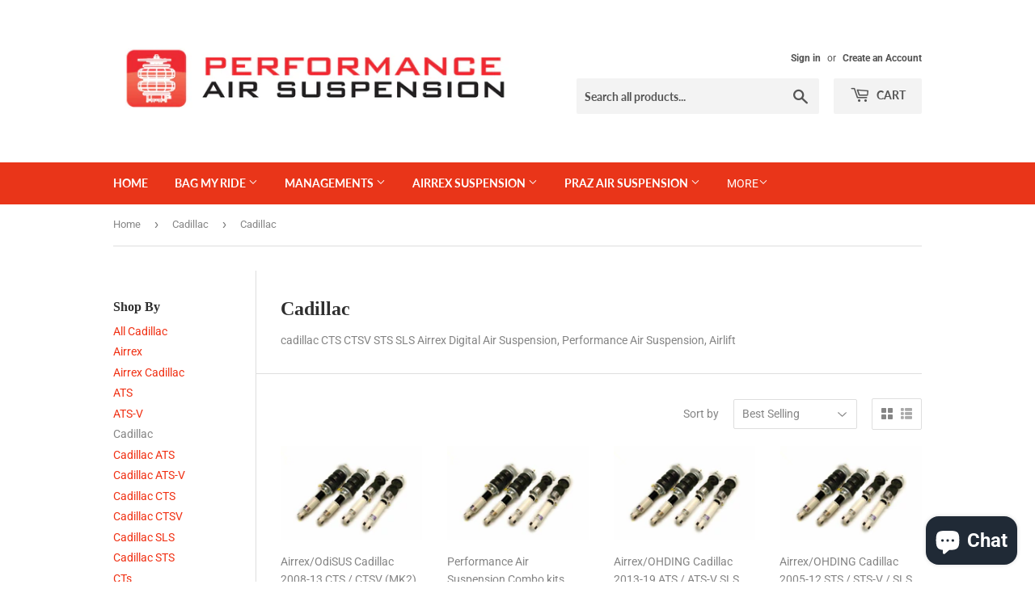

--- FILE ---
content_type: text/html; charset=utf-8
request_url: https://performanceairsuspension.com/collections/cadillac/cadillac
body_size: 28466
content:
<!doctype html>
<!--[if lt IE 7]><html class="no-js lt-ie9 lt-ie8 lt-ie7" lang="en"> <![endif]-->
<!--[if IE 7]><html class="no-js lt-ie9 lt-ie8" lang="en"> <![endif]-->
<!--[if IE 8]><html class="no-js lt-ie9" lang="en"> <![endif]-->
<!--[if IE 9 ]><html class="ie9 no-js"> <![endif]-->
<!--[if (gt IE 9)|!(IE)]><!--> <html class="no-touch no-js"> <!--<![endif]-->
<head>
  <script>(function(H){H.className=H.className.replace(/\bno-js\b/,'js')})(document.documentElement)</script>
  <!-- Basic page needs ================================================== -->
  <meta charset="utf-8">
  <meta http-equiv="X-UA-Compatible" content="IE=edge,chrome=1">
  
  <script>var _affirm_config = { 
    public_api_key: /* Replace with your Affirm Public API Key */ "5FCAAQ98I1HCCHLP", /* Replace with your Affirm Public API Key */
    script: "https://cdn1.affirm.com/js/v2/affirm.js",
    session_id:"YOUR_VISITOR_SESSION_ID"
  };
  (function(l,g,m,e,a,f,b){var d,c=l[m]||{},h=document.createElement(f),n=document.getElementsByTagName(f)[0],k=function(a,b,c){return function(){a[b]._.push([c,arguments])}};c[e]=k(c,e,"set");d=c[e];c[a]={};c[a]._=[];d._=[];c[a][b]=k(c,a,b);a=0;for(b="set add save post open empty reset on off trigger ready setProduct".split(" ");a<b.length;a++)d[b[a]]=k(c,e,b[a]);a=0;for(b=["get","token","url","items"];a<b.length;a++)d[b[a]]=function(){};h.async=!0;h.src=g[f];n.parentNode.insertBefore(h,n);delete g[f];d(g);l[m]=c})(window,_affirm_config,"affirm","checkout","ui","script","ready");
  // END AFFIRM.JS EMBED CODE</script>

  

  <!-- Title and description ================================================== -->
  <title>
  Cadillac &ndash; Tagged &quot;Cadillac&quot; &ndash; Performance Air Suspension
  </title>

  
    <meta name="description" content="cadillac CTS CTSV STS SLS Airrex Digital Air Suspension, Performance Air Suspension, Airlift ">
  

  <!-- Product meta ================================================== -->
  <!-- /snippets/social-meta-tags.liquid -->




<meta property="og:site_name" content="Performance Air Suspension">
<meta property="og:url" content="https://performanceairsuspension.com/collections/cadillac/cadillac">
<meta property="og:title" content="Cadillac">
<meta property="og:type" content="product.group">
<meta property="og:description" content="cadillac CTS CTSV STS SLS Airrex Digital Air Suspension, Performance Air Suspension, Airlift ">

<meta property="og:image" content="http://performanceairsuspension.com/cdn/shop/files/fullsizeoutput_2802_1200x1200.jpeg?v=1613783152">
<meta property="og:image:secure_url" content="https://performanceairsuspension.com/cdn/shop/files/fullsizeoutput_2802_1200x1200.jpeg?v=1613783152">


<meta name="twitter:card" content="summary_large_image">
<meta name="twitter:title" content="Cadillac">
<meta name="twitter:description" content="cadillac CTS CTSV STS SLS Airrex Digital Air Suspension, Performance Air Suspension, Airlift ">


  <!-- Helpers ================================================== -->
  <link rel="canonical" href="https://performanceairsuspension.com/collections/cadillac/cadillac">
  <meta name="viewport" content="width=device-width,initial-scale=1">

  <!-- CSS ================================================== -->
  <link href="//performanceairsuspension.com/cdn/shop/t/5/assets/theme.scss.css?v=62520743594197673481764367342" rel="stylesheet" type="text/css" media="all" />

  <!-- Header hook for plugins ================================================== -->
  <script>window.performance && window.performance.mark && window.performance.mark('shopify.content_for_header.start');</script><meta name="google-site-verification" content="NTbtefjIGufoyEk6HfwG8clnVA_yc-uSibrnXLdD3ZA">
<meta name="facebook-domain-verification" content="jgchzkq8d7ledxxvzsx2doeb1yvdps">
<meta name="facebook-domain-verification" content="vqd898zpvy0qdl6wruahhj6rwheut6">
<meta id="shopify-digital-wallet" name="shopify-digital-wallet" content="/5818908785/digital_wallets/dialog">
<meta name="shopify-checkout-api-token" content="b073a01940c96cc9dcb8a7940debfb2a">
<link rel="alternate" type="application/atom+xml" title="Feed" href="/collections/cadillac/cadillac.atom" />
<link rel="alternate" type="application/json+oembed" href="https://performanceairsuspension.com/collections/cadillac/cadillac.oembed">
<script async="async" src="/checkouts/internal/preloads.js?locale=en-US"></script>
<link rel="preconnect" href="https://shop.app" crossorigin="anonymous">
<script async="async" src="https://shop.app/checkouts/internal/preloads.js?locale=en-US&shop_id=5818908785" crossorigin="anonymous"></script>
<script id="apple-pay-shop-capabilities" type="application/json">{"shopId":5818908785,"countryCode":"US","currencyCode":"USD","merchantCapabilities":["supports3DS"],"merchantId":"gid:\/\/shopify\/Shop\/5818908785","merchantName":"Performance Air Suspension","requiredBillingContactFields":["postalAddress","email","phone"],"requiredShippingContactFields":["postalAddress","email","phone"],"shippingType":"shipping","supportedNetworks":["visa","masterCard","amex","discover","elo","jcb"],"total":{"type":"pending","label":"Performance Air Suspension","amount":"1.00"},"shopifyPaymentsEnabled":true,"supportsSubscriptions":true}</script>
<script id="shopify-features" type="application/json">{"accessToken":"b073a01940c96cc9dcb8a7940debfb2a","betas":["rich-media-storefront-analytics"],"domain":"performanceairsuspension.com","predictiveSearch":true,"shopId":5818908785,"locale":"en"}</script>
<script>var Shopify = Shopify || {};
Shopify.shop = "performance-air-suspension.myshopify.com";
Shopify.locale = "en";
Shopify.currency = {"active":"USD","rate":"1.0"};
Shopify.country = "US";
Shopify.theme = {"name":"(Affirm) Supply with Installments message","id":120909856881,"schema_name":"Supply","schema_version":"7.2.1","theme_store_id":679,"role":"main"};
Shopify.theme.handle = "null";
Shopify.theme.style = {"id":null,"handle":null};
Shopify.cdnHost = "performanceairsuspension.com/cdn";
Shopify.routes = Shopify.routes || {};
Shopify.routes.root = "/";</script>
<script type="module">!function(o){(o.Shopify=o.Shopify||{}).modules=!0}(window);</script>
<script>!function(o){function n(){var o=[];function n(){o.push(Array.prototype.slice.apply(arguments))}return n.q=o,n}var t=o.Shopify=o.Shopify||{};t.loadFeatures=n(),t.autoloadFeatures=n()}(window);</script>
<script>
  window.ShopifyPay = window.ShopifyPay || {};
  window.ShopifyPay.apiHost = "shop.app\/pay";
  window.ShopifyPay.redirectState = null;
</script>
<script id="shop-js-analytics" type="application/json">{"pageType":"collection"}</script>
<script defer="defer" async type="module" src="//performanceairsuspension.com/cdn/shopifycloud/shop-js/modules/v2/client.init-shop-cart-sync_BApSsMSl.en.esm.js"></script>
<script defer="defer" async type="module" src="//performanceairsuspension.com/cdn/shopifycloud/shop-js/modules/v2/chunk.common_CBoos6YZ.esm.js"></script>
<script type="module">
  await import("//performanceairsuspension.com/cdn/shopifycloud/shop-js/modules/v2/client.init-shop-cart-sync_BApSsMSl.en.esm.js");
await import("//performanceairsuspension.com/cdn/shopifycloud/shop-js/modules/v2/chunk.common_CBoos6YZ.esm.js");

  window.Shopify.SignInWithShop?.initShopCartSync?.({"fedCMEnabled":true,"windoidEnabled":true});

</script>
<script>
  window.Shopify = window.Shopify || {};
  if (!window.Shopify.featureAssets) window.Shopify.featureAssets = {};
  window.Shopify.featureAssets['shop-js'] = {"shop-cart-sync":["modules/v2/client.shop-cart-sync_DJczDl9f.en.esm.js","modules/v2/chunk.common_CBoos6YZ.esm.js"],"init-fed-cm":["modules/v2/client.init-fed-cm_BzwGC0Wi.en.esm.js","modules/v2/chunk.common_CBoos6YZ.esm.js"],"init-windoid":["modules/v2/client.init-windoid_BS26ThXS.en.esm.js","modules/v2/chunk.common_CBoos6YZ.esm.js"],"init-shop-email-lookup-coordinator":["modules/v2/client.init-shop-email-lookup-coordinator_DFwWcvrS.en.esm.js","modules/v2/chunk.common_CBoos6YZ.esm.js"],"shop-cash-offers":["modules/v2/client.shop-cash-offers_DthCPNIO.en.esm.js","modules/v2/chunk.common_CBoos6YZ.esm.js","modules/v2/chunk.modal_Bu1hFZFC.esm.js"],"shop-button":["modules/v2/client.shop-button_D_JX508o.en.esm.js","modules/v2/chunk.common_CBoos6YZ.esm.js"],"shop-toast-manager":["modules/v2/client.shop-toast-manager_tEhgP2F9.en.esm.js","modules/v2/chunk.common_CBoos6YZ.esm.js"],"avatar":["modules/v2/client.avatar_BTnouDA3.en.esm.js"],"pay-button":["modules/v2/client.pay-button_BuNmcIr_.en.esm.js","modules/v2/chunk.common_CBoos6YZ.esm.js"],"init-shop-cart-sync":["modules/v2/client.init-shop-cart-sync_BApSsMSl.en.esm.js","modules/v2/chunk.common_CBoos6YZ.esm.js"],"shop-login-button":["modules/v2/client.shop-login-button_DwLgFT0K.en.esm.js","modules/v2/chunk.common_CBoos6YZ.esm.js","modules/v2/chunk.modal_Bu1hFZFC.esm.js"],"init-customer-accounts-sign-up":["modules/v2/client.init-customer-accounts-sign-up_TlVCiykN.en.esm.js","modules/v2/client.shop-login-button_DwLgFT0K.en.esm.js","modules/v2/chunk.common_CBoos6YZ.esm.js","modules/v2/chunk.modal_Bu1hFZFC.esm.js"],"init-shop-for-new-customer-accounts":["modules/v2/client.init-shop-for-new-customer-accounts_DrjXSI53.en.esm.js","modules/v2/client.shop-login-button_DwLgFT0K.en.esm.js","modules/v2/chunk.common_CBoos6YZ.esm.js","modules/v2/chunk.modal_Bu1hFZFC.esm.js"],"init-customer-accounts":["modules/v2/client.init-customer-accounts_C0Oh2ljF.en.esm.js","modules/v2/client.shop-login-button_DwLgFT0K.en.esm.js","modules/v2/chunk.common_CBoos6YZ.esm.js","modules/v2/chunk.modal_Bu1hFZFC.esm.js"],"shop-follow-button":["modules/v2/client.shop-follow-button_C5D3XtBb.en.esm.js","modules/v2/chunk.common_CBoos6YZ.esm.js","modules/v2/chunk.modal_Bu1hFZFC.esm.js"],"checkout-modal":["modules/v2/client.checkout-modal_8TC_1FUY.en.esm.js","modules/v2/chunk.common_CBoos6YZ.esm.js","modules/v2/chunk.modal_Bu1hFZFC.esm.js"],"lead-capture":["modules/v2/client.lead-capture_D-pmUjp9.en.esm.js","modules/v2/chunk.common_CBoos6YZ.esm.js","modules/v2/chunk.modal_Bu1hFZFC.esm.js"],"shop-login":["modules/v2/client.shop-login_BmtnoEUo.en.esm.js","modules/v2/chunk.common_CBoos6YZ.esm.js","modules/v2/chunk.modal_Bu1hFZFC.esm.js"],"payment-terms":["modules/v2/client.payment-terms_BHOWV7U_.en.esm.js","modules/v2/chunk.common_CBoos6YZ.esm.js","modules/v2/chunk.modal_Bu1hFZFC.esm.js"]};
</script>
<script>(function() {
  var isLoaded = false;
  function asyncLoad() {
    if (isLoaded) return;
    isLoaded = true;
    var urls = ["https:\/\/chimpstatic.com\/mcjs-connected\/js\/users\/3ad60e548b95d2345a1bd5a98\/81fe5829a6c955d1953592d67.js?shop=performance-air-suspension.myshopify.com"];
    for (var i = 0; i < urls.length; i++) {
      var s = document.createElement('script');
      s.type = 'text/javascript';
      s.async = true;
      s.src = urls[i];
      var x = document.getElementsByTagName('script')[0];
      x.parentNode.insertBefore(s, x);
    }
  };
  if(window.attachEvent) {
    window.attachEvent('onload', asyncLoad);
  } else {
    window.addEventListener('load', asyncLoad, false);
  }
})();</script>
<script id="__st">var __st={"a":5818908785,"offset":-36000,"reqid":"5368b79f-84ac-4e3e-80ed-0a576529b976-1768917180","pageurl":"performanceairsuspension.com\/collections\/cadillac\/cadillac","u":"1ebf58b54584","p":"collection","rtyp":"collection","rid":84240629873};</script>
<script>window.ShopifyPaypalV4VisibilityTracking = true;</script>
<script id="captcha-bootstrap">!function(){'use strict';const t='contact',e='account',n='new_comment',o=[[t,t],['blogs',n],['comments',n],[t,'customer']],c=[[e,'customer_login'],[e,'guest_login'],[e,'recover_customer_password'],[e,'create_customer']],r=t=>t.map((([t,e])=>`form[action*='/${t}']:not([data-nocaptcha='true']) input[name='form_type'][value='${e}']`)).join(','),a=t=>()=>t?[...document.querySelectorAll(t)].map((t=>t.form)):[];function s(){const t=[...o],e=r(t);return a(e)}const i='password',u='form_key',d=['recaptcha-v3-token','g-recaptcha-response','h-captcha-response',i],f=()=>{try{return window.sessionStorage}catch{return}},m='__shopify_v',_=t=>t.elements[u];function p(t,e,n=!1){try{const o=window.sessionStorage,c=JSON.parse(o.getItem(e)),{data:r}=function(t){const{data:e,action:n}=t;return t[m]||n?{data:e,action:n}:{data:t,action:n}}(c);for(const[e,n]of Object.entries(r))t.elements[e]&&(t.elements[e].value=n);n&&o.removeItem(e)}catch(o){console.error('form repopulation failed',{error:o})}}const l='form_type',E='cptcha';function T(t){t.dataset[E]=!0}const w=window,h=w.document,L='Shopify',v='ce_forms',y='captcha';let A=!1;((t,e)=>{const n=(g='f06e6c50-85a8-45c8-87d0-21a2b65856fe',I='https://cdn.shopify.com/shopifycloud/storefront-forms-hcaptcha/ce_storefront_forms_captcha_hcaptcha.v1.5.2.iife.js',D={infoText:'Protected by hCaptcha',privacyText:'Privacy',termsText:'Terms'},(t,e,n)=>{const o=w[L][v],c=o.bindForm;if(c)return c(t,g,e,D).then(n);var r;o.q.push([[t,g,e,D],n]),r=I,A||(h.body.append(Object.assign(h.createElement('script'),{id:'captcha-provider',async:!0,src:r})),A=!0)});var g,I,D;w[L]=w[L]||{},w[L][v]=w[L][v]||{},w[L][v].q=[],w[L][y]=w[L][y]||{},w[L][y].protect=function(t,e){n(t,void 0,e),T(t)},Object.freeze(w[L][y]),function(t,e,n,w,h,L){const[v,y,A,g]=function(t,e,n){const i=e?o:[],u=t?c:[],d=[...i,...u],f=r(d),m=r(i),_=r(d.filter((([t,e])=>n.includes(e))));return[a(f),a(m),a(_),s()]}(w,h,L),I=t=>{const e=t.target;return e instanceof HTMLFormElement?e:e&&e.form},D=t=>v().includes(t);t.addEventListener('submit',(t=>{const e=I(t);if(!e)return;const n=D(e)&&!e.dataset.hcaptchaBound&&!e.dataset.recaptchaBound,o=_(e),c=g().includes(e)&&(!o||!o.value);(n||c)&&t.preventDefault(),c&&!n&&(function(t){try{if(!f())return;!function(t){const e=f();if(!e)return;const n=_(t);if(!n)return;const o=n.value;o&&e.removeItem(o)}(t);const e=Array.from(Array(32),(()=>Math.random().toString(36)[2])).join('');!function(t,e){_(t)||t.append(Object.assign(document.createElement('input'),{type:'hidden',name:u})),t.elements[u].value=e}(t,e),function(t,e){const n=f();if(!n)return;const o=[...t.querySelectorAll(`input[type='${i}']`)].map((({name:t})=>t)),c=[...d,...o],r={};for(const[a,s]of new FormData(t).entries())c.includes(a)||(r[a]=s);n.setItem(e,JSON.stringify({[m]:1,action:t.action,data:r}))}(t,e)}catch(e){console.error('failed to persist form',e)}}(e),e.submit())}));const S=(t,e)=>{t&&!t.dataset[E]&&(n(t,e.some((e=>e===t))),T(t))};for(const o of['focusin','change'])t.addEventListener(o,(t=>{const e=I(t);D(e)&&S(e,y())}));const B=e.get('form_key'),M=e.get(l),P=B&&M;t.addEventListener('DOMContentLoaded',(()=>{const t=y();if(P)for(const e of t)e.elements[l].value===M&&p(e,B);[...new Set([...A(),...v().filter((t=>'true'===t.dataset.shopifyCaptcha))])].forEach((e=>S(e,t)))}))}(h,new URLSearchParams(w.location.search),n,t,e,['guest_login'])})(!0,!0)}();</script>
<script integrity="sha256-4kQ18oKyAcykRKYeNunJcIwy7WH5gtpwJnB7kiuLZ1E=" data-source-attribution="shopify.loadfeatures" defer="defer" src="//performanceairsuspension.com/cdn/shopifycloud/storefront/assets/storefront/load_feature-a0a9edcb.js" crossorigin="anonymous"></script>
<script crossorigin="anonymous" defer="defer" src="//performanceairsuspension.com/cdn/shopifycloud/storefront/assets/shopify_pay/storefront-65b4c6d7.js?v=20250812"></script>
<script data-source-attribution="shopify.dynamic_checkout.dynamic.init">var Shopify=Shopify||{};Shopify.PaymentButton=Shopify.PaymentButton||{isStorefrontPortableWallets:!0,init:function(){window.Shopify.PaymentButton.init=function(){};var t=document.createElement("script");t.src="https://performanceairsuspension.com/cdn/shopifycloud/portable-wallets/latest/portable-wallets.en.js",t.type="module",document.head.appendChild(t)}};
</script>
<script data-source-attribution="shopify.dynamic_checkout.buyer_consent">
  function portableWalletsHideBuyerConsent(e){var t=document.getElementById("shopify-buyer-consent"),n=document.getElementById("shopify-subscription-policy-button");t&&n&&(t.classList.add("hidden"),t.setAttribute("aria-hidden","true"),n.removeEventListener("click",e))}function portableWalletsShowBuyerConsent(e){var t=document.getElementById("shopify-buyer-consent"),n=document.getElementById("shopify-subscription-policy-button");t&&n&&(t.classList.remove("hidden"),t.removeAttribute("aria-hidden"),n.addEventListener("click",e))}window.Shopify?.PaymentButton&&(window.Shopify.PaymentButton.hideBuyerConsent=portableWalletsHideBuyerConsent,window.Shopify.PaymentButton.showBuyerConsent=portableWalletsShowBuyerConsent);
</script>
<script data-source-attribution="shopify.dynamic_checkout.cart.bootstrap">document.addEventListener("DOMContentLoaded",(function(){function t(){return document.querySelector("shopify-accelerated-checkout-cart, shopify-accelerated-checkout")}if(t())Shopify.PaymentButton.init();else{new MutationObserver((function(e,n){t()&&(Shopify.PaymentButton.init(),n.disconnect())})).observe(document.body,{childList:!0,subtree:!0})}}));
</script>
<link id="shopify-accelerated-checkout-styles" rel="stylesheet" media="screen" href="https://performanceairsuspension.com/cdn/shopifycloud/portable-wallets/latest/accelerated-checkout-backwards-compat.css" crossorigin="anonymous">
<style id="shopify-accelerated-checkout-cart">
        #shopify-buyer-consent {
  margin-top: 1em;
  display: inline-block;
  width: 100%;
}

#shopify-buyer-consent.hidden {
  display: none;
}

#shopify-subscription-policy-button {
  background: none;
  border: none;
  padding: 0;
  text-decoration: underline;
  font-size: inherit;
  cursor: pointer;
}

#shopify-subscription-policy-button::before {
  box-shadow: none;
}

      </style>

<script>window.performance && window.performance.mark && window.performance.mark('shopify.content_for_header.end');</script>

  

<!--[if lt IE 9]>
<script src="//cdnjs.cloudflare.com/ajax/libs/html5shiv/3.7.2/html5shiv.min.js" type="text/javascript"></script>
<![endif]-->
<!--[if (lte IE 9) ]><script src="//performanceairsuspension.com/cdn/shop/t/5/assets/match-media.min.js?v=120" type="text/javascript"></script><![endif]-->


  
  

  <script src="//performanceairsuspension.com/cdn/shop/t/5/assets/jquery-2.2.3.min.js?v=58211863146907186831646756072" type="text/javascript"></script>

  <!--[if (gt IE 9)|!(IE)]><!--><script src="//performanceairsuspension.com/cdn/shop/t/5/assets/lazysizes.min.js?v=8147953233334221341646756072" async="async"></script><!--<![endif]-->
  <!--[if lte IE 9]><script src="//performanceairsuspension.com/cdn/shop/t/5/assets/lazysizes.min.js?v=8147953233334221341646756072"></script><![endif]-->

  <!--[if (gt IE 9)|!(IE)]><!--><script src="//performanceairsuspension.com/cdn/shop/t/5/assets/vendor.js?v=23204533626406551281646756075" defer="defer"></script><!--<![endif]-->
  <!--[if lte IE 9]><script src="//performanceairsuspension.com/cdn/shop/t/5/assets/vendor.js?v=23204533626406551281646756075"></script><![endif]-->

  <!--[if (gt IE 9)|!(IE)]><!--><script src="//performanceairsuspension.com/cdn/shop/t/5/assets/theme.js?v=28408748260725024201646756085" defer="defer"></script><!--<![endif]-->
  <!--[if lte IE 9]><script src="//performanceairsuspension.com/cdn/shop/t/5/assets/theme.js?v=28408748260725024201646756085"></script><![endif]-->

<meta charset="utf-8">
<title>AirREX Suspension</title>
<meta name="description" content="AIRREX Suspension USA - The North American distributors for AirREX Air Suspension Systems">
<meta name="keywords" content="AirREX Suspension, Air Suspension, Air Bags, Digital Air Suspension, Performance Air Suspension, Air Lift, Accuair">
<link href="css/style.css" rel="stylesheet" type="text/css" />
<link href="css/slides.css" rel="stylesheet" type="text/css" />
<script type="text/javascript" src="https://ajax.googleapis.com/ajax/libs/jquery/1.10.2/jquery.min.js"></script>
<script type="text/javascript" src="js/responsiveslides.min.js"></script>
<script type="text/javascript" src="js/spectragram.min.js"></script>
<script type="text/javascript" src="js/applications.js"></script>


<script src="https://cdn.shopify.com/extensions/e4b3a77b-20c9-4161-b1bb-deb87046128d/inbox-1253/assets/inbox-chat-loader.js" type="text/javascript" defer="defer"></script>
<link href="https://monorail-edge.shopifysvc.com" rel="dns-prefetch">
<script>(function(){if ("sendBeacon" in navigator && "performance" in window) {try {var session_token_from_headers = performance.getEntriesByType('navigation')[0].serverTiming.find(x => x.name == '_s').description;} catch {var session_token_from_headers = undefined;}var session_cookie_matches = document.cookie.match(/_shopify_s=([^;]*)/);var session_token_from_cookie = session_cookie_matches && session_cookie_matches.length === 2 ? session_cookie_matches[1] : "";var session_token = session_token_from_headers || session_token_from_cookie || "";function handle_abandonment_event(e) {var entries = performance.getEntries().filter(function(entry) {return /monorail-edge.shopifysvc.com/.test(entry.name);});if (!window.abandonment_tracked && entries.length === 0) {window.abandonment_tracked = true;var currentMs = Date.now();var navigation_start = performance.timing.navigationStart;var payload = {shop_id: 5818908785,url: window.location.href,navigation_start,duration: currentMs - navigation_start,session_token,page_type: "collection"};window.navigator.sendBeacon("https://monorail-edge.shopifysvc.com/v1/produce", JSON.stringify({schema_id: "online_store_buyer_site_abandonment/1.1",payload: payload,metadata: {event_created_at_ms: currentMs,event_sent_at_ms: currentMs}}));}}window.addEventListener('pagehide', handle_abandonment_event);}}());</script>
<script id="web-pixels-manager-setup">(function e(e,d,r,n,o){if(void 0===o&&(o={}),!Boolean(null===(a=null===(i=window.Shopify)||void 0===i?void 0:i.analytics)||void 0===a?void 0:a.replayQueue)){var i,a;window.Shopify=window.Shopify||{};var t=window.Shopify;t.analytics=t.analytics||{};var s=t.analytics;s.replayQueue=[],s.publish=function(e,d,r){return s.replayQueue.push([e,d,r]),!0};try{self.performance.mark("wpm:start")}catch(e){}var l=function(){var e={modern:/Edge?\/(1{2}[4-9]|1[2-9]\d|[2-9]\d{2}|\d{4,})\.\d+(\.\d+|)|Firefox\/(1{2}[4-9]|1[2-9]\d|[2-9]\d{2}|\d{4,})\.\d+(\.\d+|)|Chrom(ium|e)\/(9{2}|\d{3,})\.\d+(\.\d+|)|(Maci|X1{2}).+ Version\/(15\.\d+|(1[6-9]|[2-9]\d|\d{3,})\.\d+)([,.]\d+|)( \(\w+\)|)( Mobile\/\w+|) Safari\/|Chrome.+OPR\/(9{2}|\d{3,})\.\d+\.\d+|(CPU[ +]OS|iPhone[ +]OS|CPU[ +]iPhone|CPU IPhone OS|CPU iPad OS)[ +]+(15[._]\d+|(1[6-9]|[2-9]\d|\d{3,})[._]\d+)([._]\d+|)|Android:?[ /-](13[3-9]|1[4-9]\d|[2-9]\d{2}|\d{4,})(\.\d+|)(\.\d+|)|Android.+Firefox\/(13[5-9]|1[4-9]\d|[2-9]\d{2}|\d{4,})\.\d+(\.\d+|)|Android.+Chrom(ium|e)\/(13[3-9]|1[4-9]\d|[2-9]\d{2}|\d{4,})\.\d+(\.\d+|)|SamsungBrowser\/([2-9]\d|\d{3,})\.\d+/,legacy:/Edge?\/(1[6-9]|[2-9]\d|\d{3,})\.\d+(\.\d+|)|Firefox\/(5[4-9]|[6-9]\d|\d{3,})\.\d+(\.\d+|)|Chrom(ium|e)\/(5[1-9]|[6-9]\d|\d{3,})\.\d+(\.\d+|)([\d.]+$|.*Safari\/(?![\d.]+ Edge\/[\d.]+$))|(Maci|X1{2}).+ Version\/(10\.\d+|(1[1-9]|[2-9]\d|\d{3,})\.\d+)([,.]\d+|)( \(\w+\)|)( Mobile\/\w+|) Safari\/|Chrome.+OPR\/(3[89]|[4-9]\d|\d{3,})\.\d+\.\d+|(CPU[ +]OS|iPhone[ +]OS|CPU[ +]iPhone|CPU IPhone OS|CPU iPad OS)[ +]+(10[._]\d+|(1[1-9]|[2-9]\d|\d{3,})[._]\d+)([._]\d+|)|Android:?[ /-](13[3-9]|1[4-9]\d|[2-9]\d{2}|\d{4,})(\.\d+|)(\.\d+|)|Mobile Safari.+OPR\/([89]\d|\d{3,})\.\d+\.\d+|Android.+Firefox\/(13[5-9]|1[4-9]\d|[2-9]\d{2}|\d{4,})\.\d+(\.\d+|)|Android.+Chrom(ium|e)\/(13[3-9]|1[4-9]\d|[2-9]\d{2}|\d{4,})\.\d+(\.\d+|)|Android.+(UC? ?Browser|UCWEB|U3)[ /]?(15\.([5-9]|\d{2,})|(1[6-9]|[2-9]\d|\d{3,})\.\d+)\.\d+|SamsungBrowser\/(5\.\d+|([6-9]|\d{2,})\.\d+)|Android.+MQ{2}Browser\/(14(\.(9|\d{2,})|)|(1[5-9]|[2-9]\d|\d{3,})(\.\d+|))(\.\d+|)|K[Aa][Ii]OS\/(3\.\d+|([4-9]|\d{2,})\.\d+)(\.\d+|)/},d=e.modern,r=e.legacy,n=navigator.userAgent;return n.match(d)?"modern":n.match(r)?"legacy":"unknown"}(),u="modern"===l?"modern":"legacy",c=(null!=n?n:{modern:"",legacy:""})[u],f=function(e){return[e.baseUrl,"/wpm","/b",e.hashVersion,"modern"===e.buildTarget?"m":"l",".js"].join("")}({baseUrl:d,hashVersion:r,buildTarget:u}),m=function(e){var d=e.version,r=e.bundleTarget,n=e.surface,o=e.pageUrl,i=e.monorailEndpoint;return{emit:function(e){var a=e.status,t=e.errorMsg,s=(new Date).getTime(),l=JSON.stringify({metadata:{event_sent_at_ms:s},events:[{schema_id:"web_pixels_manager_load/3.1",payload:{version:d,bundle_target:r,page_url:o,status:a,surface:n,error_msg:t},metadata:{event_created_at_ms:s}}]});if(!i)return console&&console.warn&&console.warn("[Web Pixels Manager] No Monorail endpoint provided, skipping logging."),!1;try{return self.navigator.sendBeacon.bind(self.navigator)(i,l)}catch(e){}var u=new XMLHttpRequest;try{return u.open("POST",i,!0),u.setRequestHeader("Content-Type","text/plain"),u.send(l),!0}catch(e){return console&&console.warn&&console.warn("[Web Pixels Manager] Got an unhandled error while logging to Monorail."),!1}}}}({version:r,bundleTarget:l,surface:e.surface,pageUrl:self.location.href,monorailEndpoint:e.monorailEndpoint});try{o.browserTarget=l,function(e){var d=e.src,r=e.async,n=void 0===r||r,o=e.onload,i=e.onerror,a=e.sri,t=e.scriptDataAttributes,s=void 0===t?{}:t,l=document.createElement("script"),u=document.querySelector("head"),c=document.querySelector("body");if(l.async=n,l.src=d,a&&(l.integrity=a,l.crossOrigin="anonymous"),s)for(var f in s)if(Object.prototype.hasOwnProperty.call(s,f))try{l.dataset[f]=s[f]}catch(e){}if(o&&l.addEventListener("load",o),i&&l.addEventListener("error",i),u)u.appendChild(l);else{if(!c)throw new Error("Did not find a head or body element to append the script");c.appendChild(l)}}({src:f,async:!0,onload:function(){if(!function(){var e,d;return Boolean(null===(d=null===(e=window.Shopify)||void 0===e?void 0:e.analytics)||void 0===d?void 0:d.initialized)}()){var d=window.webPixelsManager.init(e)||void 0;if(d){var r=window.Shopify.analytics;r.replayQueue.forEach((function(e){var r=e[0],n=e[1],o=e[2];d.publishCustomEvent(r,n,o)})),r.replayQueue=[],r.publish=d.publishCustomEvent,r.visitor=d.visitor,r.initialized=!0}}},onerror:function(){return m.emit({status:"failed",errorMsg:"".concat(f," has failed to load")})},sri:function(e){var d=/^sha384-[A-Za-z0-9+/=]+$/;return"string"==typeof e&&d.test(e)}(c)?c:"",scriptDataAttributes:o}),m.emit({status:"loading"})}catch(e){m.emit({status:"failed",errorMsg:(null==e?void 0:e.message)||"Unknown error"})}}})({shopId: 5818908785,storefrontBaseUrl: "https://performanceairsuspension.com",extensionsBaseUrl: "https://extensions.shopifycdn.com/cdn/shopifycloud/web-pixels-manager",monorailEndpoint: "https://monorail-edge.shopifysvc.com/unstable/produce_batch",surface: "storefront-renderer",enabledBetaFlags: ["2dca8a86"],webPixelsConfigList: [{"id":"403013745","configuration":"{\"config\":\"{\\\"pixel_id\\\":\\\"AW-736692065\\\",\\\"target_country\\\":\\\"US\\\",\\\"gtag_events\\\":[{\\\"type\\\":\\\"search\\\",\\\"action_label\\\":\\\"AW-736692065\\\/o6OeCK3n6aEBEOGOpN8C\\\"},{\\\"type\\\":\\\"begin_checkout\\\",\\\"action_label\\\":\\\"AW-736692065\\\/KxwYCKrn6aEBEOGOpN8C\\\"},{\\\"type\\\":\\\"view_item\\\",\\\"action_label\\\":[\\\"AW-736692065\\\/mOm_CKTn6aEBEOGOpN8C\\\",\\\"MC-TG3D4M21MJ\\\"]},{\\\"type\\\":\\\"purchase\\\",\\\"action_label\\\":[\\\"AW-736692065\\\/VO0ECKHn6aEBEOGOpN8C\\\",\\\"MC-TG3D4M21MJ\\\"]},{\\\"type\\\":\\\"page_view\\\",\\\"action_label\\\":[\\\"AW-736692065\\\/wan2CJ7n6aEBEOGOpN8C\\\",\\\"MC-TG3D4M21MJ\\\"]},{\\\"type\\\":\\\"add_payment_info\\\",\\\"action_label\\\":\\\"AW-736692065\\\/TGBICLDn6aEBEOGOpN8C\\\"},{\\\"type\\\":\\\"add_to_cart\\\",\\\"action_label\\\":\\\"AW-736692065\\\/dnHTCKfn6aEBEOGOpN8C\\\"}],\\\"enable_monitoring_mode\\\":false}\"}","eventPayloadVersion":"v1","runtimeContext":"OPEN","scriptVersion":"b2a88bafab3e21179ed38636efcd8a93","type":"APP","apiClientId":1780363,"privacyPurposes":[],"dataSharingAdjustments":{"protectedCustomerApprovalScopes":["read_customer_address","read_customer_email","read_customer_name","read_customer_personal_data","read_customer_phone"]}},{"id":"96993393","configuration":"{\"pixel_id\":\"1954239694643567\",\"pixel_type\":\"facebook_pixel\",\"metaapp_system_user_token\":\"-\"}","eventPayloadVersion":"v1","runtimeContext":"OPEN","scriptVersion":"ca16bc87fe92b6042fbaa3acc2fbdaa6","type":"APP","apiClientId":2329312,"privacyPurposes":["ANALYTICS","MARKETING","SALE_OF_DATA"],"dataSharingAdjustments":{"protectedCustomerApprovalScopes":["read_customer_address","read_customer_email","read_customer_name","read_customer_personal_data","read_customer_phone"]}},{"id":"shopify-app-pixel","configuration":"{}","eventPayloadVersion":"v1","runtimeContext":"STRICT","scriptVersion":"0450","apiClientId":"shopify-pixel","type":"APP","privacyPurposes":["ANALYTICS","MARKETING"]},{"id":"shopify-custom-pixel","eventPayloadVersion":"v1","runtimeContext":"LAX","scriptVersion":"0450","apiClientId":"shopify-pixel","type":"CUSTOM","privacyPurposes":["ANALYTICS","MARKETING"]}],isMerchantRequest: false,initData: {"shop":{"name":"Performance Air Suspension","paymentSettings":{"currencyCode":"USD"},"myshopifyDomain":"performance-air-suspension.myshopify.com","countryCode":"US","storefrontUrl":"https:\/\/performanceairsuspension.com"},"customer":null,"cart":null,"checkout":null,"productVariants":[],"purchasingCompany":null},},"https://performanceairsuspension.com/cdn","fcfee988w5aeb613cpc8e4bc33m6693e112",{"modern":"","legacy":""},{"shopId":"5818908785","storefrontBaseUrl":"https:\/\/performanceairsuspension.com","extensionBaseUrl":"https:\/\/extensions.shopifycdn.com\/cdn\/shopifycloud\/web-pixels-manager","surface":"storefront-renderer","enabledBetaFlags":"[\"2dca8a86\"]","isMerchantRequest":"false","hashVersion":"fcfee988w5aeb613cpc8e4bc33m6693e112","publish":"custom","events":"[[\"page_viewed\",{}],[\"collection_viewed\",{\"collection\":{\"id\":\"84240629873\",\"title\":\"Cadillac\",\"productVariants\":[{\"price\":{\"amount\":1764.0,\"currencyCode\":\"USD\"},\"product\":{\"title\":\"Airrex\/OdiSUS Cadillac 2008-13 CTS \/ CTSV (MK2) Struts (0120070020)\",\"vendor\":\"Airrex Air Suspension\",\"id\":\"6674400870513\",\"untranslatedTitle\":\"Airrex\/OdiSUS Cadillac 2008-13 CTS \/ CTSV (MK2) Struts (0120070020)\",\"url\":\"\/products\/airrex-ohding-cadillac-2008-13-cts-ctsv-mk2-struts\",\"type\":\"OHDING Struts\"},\"id\":\"39643675754609\",\"image\":{\"src\":\"\/\/performanceairsuspension.com\/cdn\/shop\/products\/IMG_3024_cda2bace-f64a-4c2d-b570-6ffca437db78.jpg?v=1641346495\"},\"sku\":\"0120070020\",\"title\":\"Default Title\",\"untranslatedTitle\":\"Default Title\"},{\"price\":{\"amount\":3425.0,\"currencyCode\":\"USD\"},\"product\":{\"title\":\"Performance Air Suspension Combo kits 2008-13 Cadillac CTS \/ CTS-V (MK2) (PAS0120070020)\",\"vendor\":\"Performance Air Suspension\",\"id\":\"1671215448177\",\"untranslatedTitle\":\"Performance Air Suspension Combo kits 2008-13 Cadillac CTS \/ CTS-V (MK2) (PAS0120070020)\",\"url\":\"\/products\/copy-of-performance-air-suspension-combo-kits-09-dodge-challenger-lx-chassis\",\"type\":\"Cadillac\"},\"id\":\"16024248778865\",\"image\":{\"src\":\"\/\/performanceairsuspension.com\/cdn\/shop\/products\/IMG_3024_efa9e2c9-361c-4f45-89e5-0e994bd22830.JPG?v=1539067331\"},\"sku\":\"PAS-0120070020\",\"title\":\"Default Title\",\"untranslatedTitle\":\"Default Title\"},{\"price\":{\"amount\":1764.0,\"currencyCode\":\"USD\"},\"product\":{\"title\":\"Airrex\/OHDING Cadillac 2013-19 ATS \/ ATS-V SLS Struts (0120070040)\",\"vendor\":\"Airrex Air Suspension\",\"id\":\"6674401820785\",\"untranslatedTitle\":\"Airrex\/OHDING Cadillac 2013-19 ATS \/ ATS-V SLS Struts (0120070040)\",\"url\":\"\/products\/airrex-ohding-cadillac-2013-19-ats-ats-v-sls-struts\",\"type\":\"OHDING Struts\"},\"id\":\"39643682275441\",\"image\":{\"src\":\"\/\/performanceairsuspension.com\/cdn\/shop\/products\/IMG_3024_6aa9591c-3254-4c22-bd7c-4f7ca3856870.jpg?v=1641346927\"},\"sku\":\"0120070040\",\"title\":\"Default Title\",\"untranslatedTitle\":\"Default Title\"},{\"price\":{\"amount\":1764.0,\"currencyCode\":\"USD\"},\"product\":{\"title\":\"Airrex\/OHDING Cadillac 2005-12 STS \/ STS-V \/ SLS Struts (0120070030)\",\"vendor\":\"Airrex Air Suspension\",\"id\":\"6674401656945\",\"untranslatedTitle\":\"Airrex\/OHDING Cadillac 2005-12 STS \/ STS-V \/ SLS Struts (0120070030)\",\"url\":\"\/products\/airrex-ohding-cadillac-2005-12-sts-sts-v-sls-mk2-struts\",\"type\":\"OHDING Struts\"},\"id\":\"39643680964721\",\"image\":{\"src\":\"\/\/performanceairsuspension.com\/cdn\/shop\/products\/IMG_3024_c54ffbab-35ee-47be-9fb4-ceae81635c89.jpg?v=1641346799\"},\"sku\":\"0120070030\",\"title\":\"Default Title\",\"untranslatedTitle\":\"Default Title\"},{\"price\":{\"amount\":3895.0,\"currencyCode\":\"USD\"},\"product\":{\"title\":\"Performance Air Suspension Combo kits 2013-19 Cadillac ATS \/ ATS-V (PAS0120070040)\",\"vendor\":\"Performance Air Suspension\",\"id\":\"1671227015281\",\"untranslatedTitle\":\"Performance Air Suspension Combo kits 2013-19 Cadillac ATS \/ ATS-V (PAS0120070040)\",\"url\":\"\/products\/copy-of-performance-air-suspension-combo-kits-05-12-cadillac-sts-sls\",\"type\":\"Cadillac\"},\"id\":\"16024445780081\",\"image\":{\"src\":\"\/\/performanceairsuspension.com\/cdn\/shop\/products\/IMG_3024_f7a84726-71c1-41c0-86d6-40160b89f52e.JPG?v=1539067544\"},\"sku\":\"PAS-0120070040\",\"title\":\"Default Title\",\"untranslatedTitle\":\"Default Title\"},{\"price\":{\"amount\":3425.0,\"currencyCode\":\"USD\"},\"product\":{\"title\":\"Performance Air Suspension Combo kits 2005-12 Cadillac STS \/ STS-V \/ SLS (PAS0120070030)\",\"vendor\":\"Performance Air Suspension\",\"id\":\"1671222722673\",\"untranslatedTitle\":\"Performance Air Suspension Combo kits 2005-12 Cadillac STS \/ STS-V \/ SLS (PAS0120070030)\",\"url\":\"\/products\/copy-of-performance-air-suspension-combo-kits-03-07-cadillac-cts\",\"type\":\"Cadillac\"},\"id\":\"16024372510833\",\"image\":{\"src\":\"\/\/performanceairsuspension.com\/cdn\/shop\/products\/IMG_3024_fe26d52b-e9f7-4e10-b1a3-a57030324e49.JPG?v=1539067456\"},\"sku\":\"PAS-0120070030\",\"title\":\"Default Title\",\"untranslatedTitle\":\"Default Title\"},{\"price\":{\"amount\":2699.0,\"currencyCode\":\"USD\"},\"product\":{\"title\":\"Cadillac 2008 - 2013 CTS \/ CTSV Airrex Struts\",\"vendor\":\"Airrex Air Suspension\",\"id\":\"1664274858097\",\"untranslatedTitle\":\"Cadillac 2008 - 2013 CTS \/ CTSV Airrex Struts\",\"url\":\"\/products\/airrex-08-13-cadillac-cts-cs-ctsv-struts\",\"type\":\"Airrex Struts\"},\"id\":\"15934560108657\",\"image\":{\"src\":\"\/\/performanceairsuspension.com\/cdn\/shop\/products\/IMG_3024_0003274f-dfc4-4ba3-8dfe-211857824a39.JPG?v=1538974172\"},\"sku\":\"AirREX-CC002\",\"title\":\"Default Title\",\"untranslatedTitle\":\"Default Title\"},{\"price\":{\"amount\":2699.0,\"currencyCode\":\"USD\"},\"product\":{\"title\":\"Cadillac 2005 - 2012 STS \/ SLS Airrex Struts\",\"vendor\":\"Airrex Air Suspension\",\"id\":\"1664281804913\",\"untranslatedTitle\":\"Cadillac 2005 - 2012 STS \/ SLS Airrex Struts\",\"url\":\"\/products\/airrex-05-12-cadillac-sts-sls-struts\",\"type\":\"Airrex Struts\"},\"id\":\"15934751408241\",\"image\":{\"src\":\"\/\/performanceairsuspension.com\/cdn\/shop\/products\/IMG_3024_b13f8006-1bc9-44b1-bbbe-b131f1c69478.JPG?v=1538974303\"},\"sku\":\"AirREX-CC004\",\"title\":\"Default Title\",\"untranslatedTitle\":\"Default Title\"},{\"price\":{\"amount\":2699.0,\"currencyCode\":\"USD\"},\"product\":{\"title\":\"Cadillac 2003 - 2007 CTS Airrex Struts\",\"vendor\":\"Airrex Air Suspension\",\"id\":\"1664266600561\",\"untranslatedTitle\":\"Cadillac 2003 - 2007 CTS Airrex Struts\",\"url\":\"\/products\/airrex-03-07-cadilac-cts-struts\",\"type\":\"Airrex Struts\"},\"id\":\"15934367498353\",\"image\":{\"src\":\"\/\/performanceairsuspension.com\/cdn\/shop\/products\/IMG_3024_6a386dfd-2173-436f-989d-dc92820ceb4e.JPG?v=1538974017\"},\"sku\":\"AirREX-CC001\",\"title\":\"Default Title\",\"untranslatedTitle\":\"Default Title\"}]}}]]"});</script><script>
  window.ShopifyAnalytics = window.ShopifyAnalytics || {};
  window.ShopifyAnalytics.meta = window.ShopifyAnalytics.meta || {};
  window.ShopifyAnalytics.meta.currency = 'USD';
  var meta = {"products":[{"id":6674400870513,"gid":"gid:\/\/shopify\/Product\/6674400870513","vendor":"Airrex Air Suspension","type":"OHDING Struts","handle":"airrex-ohding-cadillac-2008-13-cts-ctsv-mk2-struts","variants":[{"id":39643675754609,"price":176400,"name":"Airrex\/OdiSUS Cadillac 2008-13 CTS \/ CTSV (MK2) Struts (0120070020)","public_title":null,"sku":"0120070020"}],"remote":false},{"id":1671215448177,"gid":"gid:\/\/shopify\/Product\/1671215448177","vendor":"Performance Air Suspension","type":"Cadillac","handle":"copy-of-performance-air-suspension-combo-kits-09-dodge-challenger-lx-chassis","variants":[{"id":16024248778865,"price":342500,"name":"Performance Air Suspension Combo kits 2008-13 Cadillac CTS \/ CTS-V (MK2) (PAS0120070020)","public_title":null,"sku":"PAS-0120070020"}],"remote":false},{"id":6674401820785,"gid":"gid:\/\/shopify\/Product\/6674401820785","vendor":"Airrex Air Suspension","type":"OHDING Struts","handle":"airrex-ohding-cadillac-2013-19-ats-ats-v-sls-struts","variants":[{"id":39643682275441,"price":176400,"name":"Airrex\/OHDING Cadillac 2013-19 ATS \/ ATS-V SLS Struts (0120070040)","public_title":null,"sku":"0120070040"}],"remote":false},{"id":6674401656945,"gid":"gid:\/\/shopify\/Product\/6674401656945","vendor":"Airrex Air Suspension","type":"OHDING Struts","handle":"airrex-ohding-cadillac-2005-12-sts-sts-v-sls-mk2-struts","variants":[{"id":39643680964721,"price":176400,"name":"Airrex\/OHDING Cadillac 2005-12 STS \/ STS-V \/ SLS Struts (0120070030)","public_title":null,"sku":"0120070030"}],"remote":false},{"id":1671227015281,"gid":"gid:\/\/shopify\/Product\/1671227015281","vendor":"Performance Air Suspension","type":"Cadillac","handle":"copy-of-performance-air-suspension-combo-kits-05-12-cadillac-sts-sls","variants":[{"id":16024445780081,"price":389500,"name":"Performance Air Suspension Combo kits 2013-19 Cadillac ATS \/ ATS-V (PAS0120070040)","public_title":null,"sku":"PAS-0120070040"}],"remote":false},{"id":1671222722673,"gid":"gid:\/\/shopify\/Product\/1671222722673","vendor":"Performance Air Suspension","type":"Cadillac","handle":"copy-of-performance-air-suspension-combo-kits-03-07-cadillac-cts","variants":[{"id":16024372510833,"price":342500,"name":"Performance Air Suspension Combo kits 2005-12 Cadillac STS \/ STS-V \/ SLS (PAS0120070030)","public_title":null,"sku":"PAS-0120070030"}],"remote":false},{"id":1664274858097,"gid":"gid:\/\/shopify\/Product\/1664274858097","vendor":"Airrex Air Suspension","type":"Airrex Struts","handle":"airrex-08-13-cadillac-cts-cs-ctsv-struts","variants":[{"id":15934560108657,"price":269900,"name":"Cadillac 2008 - 2013 CTS \/ CTSV Airrex Struts","public_title":null,"sku":"AirREX-CC002"}],"remote":false},{"id":1664281804913,"gid":"gid:\/\/shopify\/Product\/1664281804913","vendor":"Airrex Air Suspension","type":"Airrex Struts","handle":"airrex-05-12-cadillac-sts-sls-struts","variants":[{"id":15934751408241,"price":269900,"name":"Cadillac 2005 - 2012 STS \/ SLS Airrex Struts","public_title":null,"sku":"AirREX-CC004"}],"remote":false},{"id":1664266600561,"gid":"gid:\/\/shopify\/Product\/1664266600561","vendor":"Airrex Air Suspension","type":"Airrex Struts","handle":"airrex-03-07-cadilac-cts-struts","variants":[{"id":15934367498353,"price":269900,"name":"Cadillac 2003 - 2007 CTS Airrex Struts","public_title":null,"sku":"AirREX-CC001"}],"remote":false}],"page":{"pageType":"collection","resourceType":"collection","resourceId":84240629873,"requestId":"5368b79f-84ac-4e3e-80ed-0a576529b976-1768917180"}};
  for (var attr in meta) {
    window.ShopifyAnalytics.meta[attr] = meta[attr];
  }
</script>
<script class="analytics">
  (function () {
    var customDocumentWrite = function(content) {
      var jquery = null;

      if (window.jQuery) {
        jquery = window.jQuery;
      } else if (window.Checkout && window.Checkout.$) {
        jquery = window.Checkout.$;
      }

      if (jquery) {
        jquery('body').append(content);
      }
    };

    var hasLoggedConversion = function(token) {
      if (token) {
        return document.cookie.indexOf('loggedConversion=' + token) !== -1;
      }
      return false;
    }

    var setCookieIfConversion = function(token) {
      if (token) {
        var twoMonthsFromNow = new Date(Date.now());
        twoMonthsFromNow.setMonth(twoMonthsFromNow.getMonth() + 2);

        document.cookie = 'loggedConversion=' + token + '; expires=' + twoMonthsFromNow;
      }
    }

    var trekkie = window.ShopifyAnalytics.lib = window.trekkie = window.trekkie || [];
    if (trekkie.integrations) {
      return;
    }
    trekkie.methods = [
      'identify',
      'page',
      'ready',
      'track',
      'trackForm',
      'trackLink'
    ];
    trekkie.factory = function(method) {
      return function() {
        var args = Array.prototype.slice.call(arguments);
        args.unshift(method);
        trekkie.push(args);
        return trekkie;
      };
    };
    for (var i = 0; i < trekkie.methods.length; i++) {
      var key = trekkie.methods[i];
      trekkie[key] = trekkie.factory(key);
    }
    trekkie.load = function(config) {
      trekkie.config = config || {};
      trekkie.config.initialDocumentCookie = document.cookie;
      var first = document.getElementsByTagName('script')[0];
      var script = document.createElement('script');
      script.type = 'text/javascript';
      script.onerror = function(e) {
        var scriptFallback = document.createElement('script');
        scriptFallback.type = 'text/javascript';
        scriptFallback.onerror = function(error) {
                var Monorail = {
      produce: function produce(monorailDomain, schemaId, payload) {
        var currentMs = new Date().getTime();
        var event = {
          schema_id: schemaId,
          payload: payload,
          metadata: {
            event_created_at_ms: currentMs,
            event_sent_at_ms: currentMs
          }
        };
        return Monorail.sendRequest("https://" + monorailDomain + "/v1/produce", JSON.stringify(event));
      },
      sendRequest: function sendRequest(endpointUrl, payload) {
        // Try the sendBeacon API
        if (window && window.navigator && typeof window.navigator.sendBeacon === 'function' && typeof window.Blob === 'function' && !Monorail.isIos12()) {
          var blobData = new window.Blob([payload], {
            type: 'text/plain'
          });

          if (window.navigator.sendBeacon(endpointUrl, blobData)) {
            return true;
          } // sendBeacon was not successful

        } // XHR beacon

        var xhr = new XMLHttpRequest();

        try {
          xhr.open('POST', endpointUrl);
          xhr.setRequestHeader('Content-Type', 'text/plain');
          xhr.send(payload);
        } catch (e) {
          console.log(e);
        }

        return false;
      },
      isIos12: function isIos12() {
        return window.navigator.userAgent.lastIndexOf('iPhone; CPU iPhone OS 12_') !== -1 || window.navigator.userAgent.lastIndexOf('iPad; CPU OS 12_') !== -1;
      }
    };
    Monorail.produce('monorail-edge.shopifysvc.com',
      'trekkie_storefront_load_errors/1.1',
      {shop_id: 5818908785,
      theme_id: 120909856881,
      app_name: "storefront",
      context_url: window.location.href,
      source_url: "//performanceairsuspension.com/cdn/s/trekkie.storefront.cd680fe47e6c39ca5d5df5f0a32d569bc48c0f27.min.js"});

        };
        scriptFallback.async = true;
        scriptFallback.src = '//performanceairsuspension.com/cdn/s/trekkie.storefront.cd680fe47e6c39ca5d5df5f0a32d569bc48c0f27.min.js';
        first.parentNode.insertBefore(scriptFallback, first);
      };
      script.async = true;
      script.src = '//performanceairsuspension.com/cdn/s/trekkie.storefront.cd680fe47e6c39ca5d5df5f0a32d569bc48c0f27.min.js';
      first.parentNode.insertBefore(script, first);
    };
    trekkie.load(
      {"Trekkie":{"appName":"storefront","development":false,"defaultAttributes":{"shopId":5818908785,"isMerchantRequest":null,"themeId":120909856881,"themeCityHash":"11167304074139947249","contentLanguage":"en","currency":"USD","eventMetadataId":"f614b9e9-4332-4a47-8351-1ab29f979756"},"isServerSideCookieWritingEnabled":true,"monorailRegion":"shop_domain","enabledBetaFlags":["65f19447"]},"Session Attribution":{},"S2S":{"facebookCapiEnabled":false,"source":"trekkie-storefront-renderer","apiClientId":580111}}
    );

    var loaded = false;
    trekkie.ready(function() {
      if (loaded) return;
      loaded = true;

      window.ShopifyAnalytics.lib = window.trekkie;

      var originalDocumentWrite = document.write;
      document.write = customDocumentWrite;
      try { window.ShopifyAnalytics.merchantGoogleAnalytics.call(this); } catch(error) {};
      document.write = originalDocumentWrite;

      window.ShopifyAnalytics.lib.page(null,{"pageType":"collection","resourceType":"collection","resourceId":84240629873,"requestId":"5368b79f-84ac-4e3e-80ed-0a576529b976-1768917180","shopifyEmitted":true});

      var match = window.location.pathname.match(/checkouts\/(.+)\/(thank_you|post_purchase)/)
      var token = match? match[1]: undefined;
      if (!hasLoggedConversion(token)) {
        setCookieIfConversion(token);
        window.ShopifyAnalytics.lib.track("Viewed Product Category",{"currency":"USD","category":"Collection: cadillac","collectionName":"cadillac","collectionId":84240629873,"nonInteraction":true},undefined,undefined,{"shopifyEmitted":true});
      }
    });


        var eventsListenerScript = document.createElement('script');
        eventsListenerScript.async = true;
        eventsListenerScript.src = "//performanceairsuspension.com/cdn/shopifycloud/storefront/assets/shop_events_listener-3da45d37.js";
        document.getElementsByTagName('head')[0].appendChild(eventsListenerScript);

})();</script>
<script
  defer
  src="https://performanceairsuspension.com/cdn/shopifycloud/perf-kit/shopify-perf-kit-3.0.4.min.js"
  data-application="storefront-renderer"
  data-shop-id="5818908785"
  data-render-region="gcp-us-central1"
  data-page-type="collection"
  data-theme-instance-id="120909856881"
  data-theme-name="Supply"
  data-theme-version="7.2.1"
  data-monorail-region="shop_domain"
  data-resource-timing-sampling-rate="10"
  data-shs="true"
  data-shs-beacon="true"
  data-shs-export-with-fetch="true"
  data-shs-logs-sample-rate="1"
  data-shs-beacon-endpoint="https://performanceairsuspension.com/api/collect"
></script>
</head>

<body id="cadillac" class="template-collection" >

  <div id="shopify-section-header" class="shopify-section header-section"><header class="site-header" role="banner" data-section-id="header" data-section-type="header-section">
  <div class="wrapper">

    <div class="grid--full">
      <div class="grid-item large--one-half">
        
          <div class="h1 header-logo" itemscope itemtype="http://schema.org/Organization">
        
          
          

          <a href="/" itemprop="url">
            <div class="lazyload__image-wrapper no-js header-logo__image" style="max-width:605px;">
              <div style="padding-top:22.150962012826835%;">
                <img class="lazyload js"
                  data-src="//performanceairsuspension.com/cdn/shop/files/BE66C2B1-7C20-4FBA-8863-66CC5F11463C_{width}x.jpeg?v=1613788786"
                  data-widths="[180, 360, 540, 720, 900, 1080, 1296, 1512, 1728, 2048]"
                  data-aspectratio="4.514476614699332"
                  data-sizes="auto"
                  alt="Performance Air Suspension"
                  style="width:605px;">
              </div>
            </div>
            <noscript>
              
              <img src="//performanceairsuspension.com/cdn/shop/files/BE66C2B1-7C20-4FBA-8863-66CC5F11463C_605x.jpeg?v=1613788786"
                srcset="//performanceairsuspension.com/cdn/shop/files/BE66C2B1-7C20-4FBA-8863-66CC5F11463C_605x.jpeg?v=1613788786 1x, //performanceairsuspension.com/cdn/shop/files/BE66C2B1-7C20-4FBA-8863-66CC5F11463C_605x@2x.jpeg?v=1613788786 2x"
                alt="Performance Air Suspension"
                itemprop="logo"
                style="max-width:605px;">
            </noscript>
          </a>
          
        
          </div>
        
      </div>

      <div class="grid-item large--one-half text-center large--text-right">
        
          <div class="site-header--text-links">
            

            
              <span class="site-header--meta-links medium-down--hide">
                
                  <a href="https://performanceairsuspension.com/customer_authentication/redirect?locale=en&amp;region_country=US" id="customer_login_link">Sign in</a>
                  <span class="site-header--spacer">or</span>
                  <a href="https://shopify.com/5818908785/account?locale=en" id="customer_register_link">Create an Account</a>
                
              </span>
            
          </div>

          <br class="medium-down--hide">
        

        <form action="/search" method="get" class="search-bar" role="search">
  <input type="hidden" name="type" value="product">

  <input type="search" name="q" value="" placeholder="Search all products..." aria-label="Search all products...">
  <button type="submit" class="search-bar--submit icon-fallback-text">
    <span class="icon icon-search" aria-hidden="true"></span>
    <span class="fallback-text">Search</span>
  </button>
</form>


        <a href="/cart" class="header-cart-btn cart-toggle">
          <span class="icon icon-cart"></span>
          Cart <span class="cart-count cart-badge--desktop hidden-count">0</span>
        </a>
      </div>
    </div>

  </div>
</header>

<div id="mobileNavBar">
  <div class="display-table-cell">
    <button class="menu-toggle mobileNavBar-link" aria-controls="navBar" aria-expanded="false"><span class="icon icon-hamburger" aria-hidden="true"></span>Menu</button>
  </div>
  <div class="display-table-cell">
    <a href="/cart" class="cart-toggle mobileNavBar-link">
      <span class="icon icon-cart"></span>
      Cart <span class="cart-count hidden-count">0</span>
    </a>
  </div>
</div>

<nav class="nav-bar" id="navBar" role="navigation">
  <div class="wrapper">
    <form action="/search" method="get" class="search-bar" role="search">
  <input type="hidden" name="type" value="product">

  <input type="search" name="q" value="" placeholder="Search all products..." aria-label="Search all products...">
  <button type="submit" class="search-bar--submit icon-fallback-text">
    <span class="icon icon-search" aria-hidden="true"></span>
    <span class="fallback-text">Search</span>
  </button>
</form>

    <ul class="mobile-nav" id="MobileNav">
  
  
    
      <li>
        <a
          href="/"
          class="mobile-nav--link"
          data-meganav-type="child"
          >
            Home
        </a>
      </li>
    
  
    
      
      <li
        class="mobile-nav--has-dropdown "
        aria-haspopup="true">
        <a
          href="/collections/prazis-struts"
          class="mobile-nav--link"
          data-meganav-type="parent"
          >
            Bag My Ride
        </a>
        <button class="icon icon-arrow-down mobile-nav--button"
          aria-expanded="false"
          aria-label="Bag My Ride Menu">
        </button>
        <ul
          id="MenuParent-2"
          class="mobile-nav--dropdown mobile-nav--has-grandchildren"
          data-meganav-dropdown>
          
            
            
              <li
                class="mobile-nav--has-dropdown mobile-nav--has-dropdown-grandchild "
                aria-haspopup="true">
                <a
                  href="/collections/airrex-digital-air-suspension"
                  class="mobile-nav--link"
                  data-meganav-type="parent"
                  >
                    Airrex Digital Air Suspension Struts
                </a>
                <button class="icon icon-arrow-down mobile-nav--button"
                  aria-expanded="false"
                  aria-label="Airrex Digital Air Suspension Struts Menu">
                </button>
                <ul
                  id="MenuChildren-2-1"
                  class="mobile-nav--dropdown-grandchild"
                  data-meganav-dropdown>
                  
                    <li>
                      <a
                        href="/collections/airrex-acura"
                        class="mobile-nav--link"
                        data-meganav-type="child"
                        >
                          Airrex Acura
                        </a>
                    </li>
                  
                    <li>
                      <a
                        href="/collections/airrex-audi"
                        class="mobile-nav--link"
                        data-meganav-type="child"
                        >
                          Airrex Audi
                        </a>
                    </li>
                  
                    <li>
                      <a
                        href="/collections/airrex-audi"
                        class="mobile-nav--link"
                        data-meganav-type="child"
                        >
                          Airrex Audi
                        </a>
                    </li>
                  
                    <li>
                      <a
                        href="/collections/airrex-bentley"
                        class="mobile-nav--link"
                        data-meganav-type="child"
                        >
                          Airrex Bentley
                        </a>
                    </li>
                  
                    <li>
                      <a
                        href="/collections/airrex-bmw"
                        class="mobile-nav--link"
                        data-meganav-type="child"
                        >
                          Airrex BMW
                        </a>
                    </li>
                  
                    <li>
                      <a
                        href="/collections/airrex-cadillac"
                        class="mobile-nav--link"
                        data-meganav-type="child"
                        >
                          Airrex Cadillac
                        </a>
                    </li>
                  
                    <li>
                      <a
                        href="/collections/airrex-chevy"
                        class="mobile-nav--link"
                        data-meganav-type="child"
                        >
                          Airrex Chevy
                        </a>
                    </li>
                  
                    <li>
                      <a
                        href="/collections/airrex-chrysler"
                        class="mobile-nav--link"
                        data-meganav-type="child"
                        >
                          Airrex Chrysler
                        </a>
                    </li>
                  
                    <li>
                      <a
                        href="/collections/airrex-dodge"
                        class="mobile-nav--link"
                        data-meganav-type="child"
                        >
                          Airrex Dodge
                        </a>
                    </li>
                  
                    <li>
                      <a
                        href="/collections/airrex-ferrari"
                        class="mobile-nav--link"
                        data-meganav-type="child"
                        >
                          Airrex Ferrari
                        </a>
                    </li>
                  
                    <li>
                      <a
                        href="/collections/airrex-ford"
                        class="mobile-nav--link"
                        data-meganav-type="child"
                        >
                          Airrex Ford
                        </a>
                    </li>
                  
                    <li>
                      <a
                        href="/collections/airrex-honda"
                        class="mobile-nav--link"
                        data-meganav-type="child"
                        >
                          Airrex Honda
                        </a>
                    </li>
                  
                    <li>
                      <a
                        href="/collections/airrex-hyundai"
                        class="mobile-nav--link"
                        data-meganav-type="child"
                        >
                          Airrex Hyundai
                        </a>
                    </li>
                  
                    <li>
                      <a
                        href="/collections/airrex-infiniti"
                        class="mobile-nav--link"
                        data-meganav-type="child"
                        >
                          Airrex Infiniti
                        </a>
                    </li>
                  
                    <li>
                      <a
                        href="/collections/airrex-jaguar"
                        class="mobile-nav--link"
                        data-meganav-type="child"
                        >
                          Airrex Jaguar
                        </a>
                    </li>
                  
                    <li>
                      <a
                        href="/collections/airrex-lamborghini"
                        class="mobile-nav--link"
                        data-meganav-type="child"
                        >
                          Airrex Lamborghini
                        </a>
                    </li>
                  
                    <li>
                      <a
                        href="/collections/airrex-land-rover"
                        class="mobile-nav--link"
                        data-meganav-type="child"
                        >
                          Airrex Land Rover
                        </a>
                    </li>
                  
                    <li>
                      <a
                        href="/collections/airrex-lexus"
                        class="mobile-nav--link"
                        data-meganav-type="child"
                        >
                          Airrex Lexus
                        </a>
                    </li>
                  
                    <li>
                      <a
                        href="/collections/airrex-mazda"
                        class="mobile-nav--link"
                        data-meganav-type="child"
                        >
                          Airrex Mazda
                        </a>
                    </li>
                  
                    <li>
                      <a
                        href="/collections/airrex-mercedes-benz"
                        class="mobile-nav--link"
                        data-meganav-type="child"
                        >
                          Airrex Mercedes Benz
                        </a>
                    </li>
                  
                    <li>
                      <a
                        href="/collections/airrex-mini-cooper"
                        class="mobile-nav--link"
                        data-meganav-type="child"
                        >
                          Airrex Mini Cooper
                        </a>
                    </li>
                  
                    <li>
                      <a
                        href="/collections/airrex-mitsubishi"
                        class="mobile-nav--link"
                        data-meganav-type="child"
                        >
                          Airrex Mitsubishi
                        </a>
                    </li>
                  
                    <li>
                      <a
                        href="/collections/airrex-nissan"
                        class="mobile-nav--link"
                        data-meganav-type="child"
                        >
                          Airrex Nissan
                        </a>
                    </li>
                  
                    <li>
                      <a
                        href="/collections/airrex-pontiac"
                        class="mobile-nav--link"
                        data-meganav-type="child"
                        >
                          Airrex Pontiac
                        </a>
                    </li>
                  
                    <li>
                      <a
                        href="/collections/airrex-porsche"
                        class="mobile-nav--link"
                        data-meganav-type="child"
                        >
                          Airrex Porsche
                        </a>
                    </li>
                  
                    <li>
                      <a
                        href="/collections/airrex-scion"
                        class="mobile-nav--link"
                        data-meganav-type="child"
                        >
                          Airrex Scion
                        </a>
                    </li>
                  
                    <li>
                      <a
                        href="/collections/airrex-subaru"
                        class="mobile-nav--link"
                        data-meganav-type="child"
                        >
                          Airrex Subaru
                        </a>
                    </li>
                  
                    <li>
                      <a
                        href="/collections/airrex-tesla"
                        class="mobile-nav--link"
                        data-meganav-type="child"
                        >
                          Airrex Tesla
                        </a>
                    </li>
                  
                    <li>
                      <a
                        href="/collections/airrex-toyota"
                        class="mobile-nav--link"
                        data-meganav-type="child"
                        >
                          Airrex Toyota
                        </a>
                    </li>
                  
                    <li>
                      <a
                        href="/collections/airrex-volkswagen"
                        class="mobile-nav--link"
                        data-meganav-type="child"
                        >
                          Airrex Volkswagen
                        </a>
                    </li>
                  
                    <li>
                      <a
                        href="/collections/airrex-volvo"
                        class="mobile-nav--link"
                        data-meganav-type="child"
                        >
                          Airrex Volvo
                        </a>
                    </li>
                  
                </ul>
              </li>
            
          
            
            
              <li
                class="mobile-nav--has-dropdown mobile-nav--has-dropdown-grandchild "
                aria-haspopup="true">
                <a
                  href="/collections/ohding-by-airrex-struts"
                  class="mobile-nav--link"
                  data-meganav-type="parent"
                  >
                    ODINSUS Struts by AirRex Digital Air Suspension
                </a>
                <button class="icon icon-arrow-down mobile-nav--button"
                  aria-expanded="false"
                  aria-label="ODINSUS Struts by AirRex Digital Air Suspension Menu">
                </button>
                <ul
                  id="MenuChildren-2-2"
                  class="mobile-nav--dropdown-grandchild"
                  data-meganav-dropdown>
                  
                    <li>
                      <a
                        href="/collections/ohding-struts"
                        class="mobile-nav--link"
                        data-meganav-type="child"
                        >
                          ODINSUS Acura
                        </a>
                    </li>
                  
                    <li>
                      <a
                        href="/collections/ohding-audi-struts"
                        class="mobile-nav--link"
                        data-meganav-type="child"
                        >
                          ODINSUS Audi
                        </a>
                    </li>
                  
                    <li>
                      <a
                        href="/collections/ohding-bmw-struts"
                        class="mobile-nav--link"
                        data-meganav-type="child"
                        >
                          ODINSUS BMW
                        </a>
                    </li>
                  
                    <li>
                      <a
                        href="/collections/ohding-cadillac"
                        class="mobile-nav--link"
                        data-meganav-type="child"
                        >
                          ODINSUS Cadillac
                        </a>
                    </li>
                  
                    <li>
                      <a
                        href="/collections/ohding-chevrolet"
                        class="mobile-nav--link"
                        data-meganav-type="child"
                        >
                          ODINSUS Chevy
                        </a>
                    </li>
                  
                    <li>
                      <a
                        href="/collections/ohding-chrysler-struts"
                        class="mobile-nav--link"
                        data-meganav-type="child"
                        >
                          ODINSUS Chrysler 
                        </a>
                    </li>
                  
                    <li>
                      <a
                        href="/collections/ohding-dodge-struts"
                        class="mobile-nav--link"
                        data-meganav-type="child"
                        >
                          ODINSUS Dodge
                        </a>
                    </li>
                  
                    <li>
                      <a
                        href="/collections/ohding-ford-struts"
                        class="mobile-nav--link"
                        data-meganav-type="child"
                        >
                          ODINSUS Ford
                        </a>
                    </li>
                  
                    <li>
                      <a
                        href="/collections/ohding-honda-struts"
                        class="mobile-nav--link"
                        data-meganav-type="child"
                        >
                          ODINSUS Honda
                        </a>
                    </li>
                  
                    <li>
                      <a
                        href="/collections/ohding-hyundai-struts"
                        class="mobile-nav--link"
                        data-meganav-type="child"
                        >
                          ODINSUS Hyundai
                        </a>
                    </li>
                  
                    <li>
                      <a
                        href="/collections/ohding-infiniti-struts"
                        class="mobile-nav--link"
                        data-meganav-type="child"
                        >
                          ODINSUS Infiniti
                        </a>
                    </li>
                  
                    <li>
                      <a
                        href="/collections/ohding-jaguar-struts"
                        class="mobile-nav--link"
                        data-meganav-type="child"
                        >
                          ODINSUS Jaguar
                        </a>
                    </li>
                  
                    <li>
                      <a
                        href="/collections/ohding-land-rover-struts"
                        class="mobile-nav--link"
                        data-meganav-type="child"
                        >
                          ODINSUS Land Rover
                        </a>
                    </li>
                  
                    <li>
                      <a
                        href="/collections/ohding-lexus-struts"
                        class="mobile-nav--link"
                        data-meganav-type="child"
                        >
                          ODINSUS Lexus
                        </a>
                    </li>
                  
                    <li>
                      <a
                        href="/collections/ohding-mazda-struts"
                        class="mobile-nav--link"
                        data-meganav-type="child"
                        >
                          ODINSUS Mazda
                        </a>
                    </li>
                  
                    <li>
                      <a
                        href="/collections/ohding-mercedes-benz-struts"
                        class="mobile-nav--link"
                        data-meganav-type="child"
                        >
                          ODINSUS Mercedes Benz
                        </a>
                    </li>
                  
                    <li>
                      <a
                        href="/collections/ohding-mini-cooper-struts"
                        class="mobile-nav--link"
                        data-meganav-type="child"
                        >
                          ODINSUS Mini Cooper
                        </a>
                    </li>
                  
                    <li>
                      <a
                        href="/collections/ohding-mitsubishi-struts"
                        class="mobile-nav--link"
                        data-meganav-type="child"
                        >
                          ODINSUS Mitsubishi 
                        </a>
                    </li>
                  
                    <li>
                      <a
                        href="/collections/ohding-nissan-struts"
                        class="mobile-nav--link"
                        data-meganav-type="child"
                        >
                          ODINSUS Nissan
                        </a>
                    </li>
                  
                    <li>
                      <a
                        href="/collections/ohding-pontiac-struts"
                        class="mobile-nav--link"
                        data-meganav-type="child"
                        >
                          ODINSUS Pontiac
                        </a>
                    </li>
                  
                    <li>
                      <a
                        href="/collections/ohding-porsche-struts"
                        class="mobile-nav--link"
                        data-meganav-type="child"
                        >
                          ODINSUS Porsche
                        </a>
                    </li>
                  
                    <li>
                      <a
                        href="/collections/ohding-scion-struts"
                        class="mobile-nav--link"
                        data-meganav-type="child"
                        >
                          ODINSUS Scion
                        </a>
                    </li>
                  
                    <li>
                      <a
                        href="/collections/ohding-subaru-struts"
                        class="mobile-nav--link"
                        data-meganav-type="child"
                        >
                          ODINSUS Subaru
                        </a>
                    </li>
                  
                    <li>
                      <a
                        href="/collections/ohding-tesla-struts"
                        class="mobile-nav--link"
                        data-meganav-type="child"
                        >
                          ODINSUS Tesla
                        </a>
                    </li>
                  
                    <li>
                      <a
                        href="/collections/ohding-toyota-struts"
                        class="mobile-nav--link"
                        data-meganav-type="child"
                        >
                          ODINSUS Toyota
                        </a>
                    </li>
                  
                    <li>
                      <a
                        href="/collections/ohding-volkswagon-struts"
                        class="mobile-nav--link"
                        data-meganav-type="child"
                        >
                          ODINSUS Volkswagon
                        </a>
                    </li>
                  
                    <li>
                      <a
                        href="/collections/ohding-volvo-struts"
                        class="mobile-nav--link"
                        data-meganav-type="child"
                        >
                          ODINSUS Volvo
                        </a>
                    </li>
                  
                </ul>
              </li>
            
          
            
            
              <li
                class="mobile-nav--has-dropdown mobile-nav--has-dropdown-grandchild "
                aria-haspopup="true">
                <a
                  href="/collections/prazis-struts"
                  class="mobile-nav--link"
                  data-meganav-type="parent"
                  >
                    Praz Air Suspension Struts
                </a>
                <button class="icon icon-arrow-down mobile-nav--button"
                  aria-expanded="false"
                  aria-label="Praz Air Suspension Struts Menu">
                </button>
                <ul
                  id="MenuChildren-2-3"
                  class="mobile-nav--dropdown-grandchild"
                  data-meganav-dropdown>
                  
                    <li>
                      <a
                        href="/collections/prazis-acura"
                        class="mobile-nav--link"
                        data-meganav-type="child"
                        >
                          Praz Acura 
                        </a>
                    </li>
                  
                    <li>
                      <a
                        href="/collections/prazis-alfa-romeo"
                        class="mobile-nav--link"
                        data-meganav-type="child"
                        >
                          Praz Alfa Romeo
                        </a>
                    </li>
                  
                    <li>
                      <a
                        href="/collections/prazis-aston-martin"
                        class="mobile-nav--link"
                        data-meganav-type="child"
                        >
                          Praz Aston Martin
                        </a>
                    </li>
                  
                    <li>
                      <a
                        href="/collections/prazis-audi"
                        class="mobile-nav--link"
                        data-meganav-type="child"
                        >
                          Praz Audi
                        </a>
                    </li>
                  
                    <li>
                      <a
                        href="/collections/prazis-bentley"
                        class="mobile-nav--link"
                        data-meganav-type="child"
                        >
                          Praz Bentley
                        </a>
                    </li>
                  
                    <li>
                      <a
                        href="/collections/prazis-bmw"
                        class="mobile-nav--link"
                        data-meganav-type="child"
                        >
                          Praz BMW
                        </a>
                    </li>
                  
                    <li>
                      <a
                        href="/collections/prazis-chevy"
                        class="mobile-nav--link"
                        data-meganav-type="child"
                        >
                          Praz Chevrolet 
                        </a>
                    </li>
                  
                    <li>
                      <a
                        href="/collections/prazis-chrysler"
                        class="mobile-nav--link"
                        data-meganav-type="child"
                        >
                          Praz Chrysler 
                        </a>
                    </li>
                  
                    <li>
                      <a
                        href="/collections/prazis-dodge"
                        class="mobile-nav--link"
                        data-meganav-type="child"
                        >
                          Praz Dodge
                        </a>
                    </li>
                  
                    <li>
                      <a
                        href="/collections/prazis-ferrari"
                        class="mobile-nav--link"
                        data-meganav-type="child"
                        >
                          Praz Ferrari
                        </a>
                    </li>
                  
                    <li>
                      <a
                        href="/collections/prazis-fiat"
                        class="mobile-nav--link"
                        data-meganav-type="child"
                        >
                          Prazs Fiat
                        </a>
                    </li>
                  
                    <li>
                      <a
                        href="/collections/prazis-ford"
                        class="mobile-nav--link"
                        data-meganav-type="child"
                        >
                          Praz Ford
                        </a>
                    </li>
                  
                    <li>
                      <a
                        href="/collections/prazis-honda"
                        class="mobile-nav--link"
                        data-meganav-type="child"
                        >
                          Praz Honda
                        </a>
                    </li>
                  
                    <li>
                      <a
                        href="/collections/prazis-hyundai"
                        class="mobile-nav--link"
                        data-meganav-type="child"
                        >
                          Praz Hyundai
                        </a>
                    </li>
                  
                    <li>
                      <a
                        href="/collections/prazis-infiniti"
                        class="mobile-nav--link"
                        data-meganav-type="child"
                        >
                          Praz Infiniti
                        </a>
                    </li>
                  
                    <li>
                      <a
                        href="/collections/prazis-jaguar"
                        class="mobile-nav--link"
                        data-meganav-type="child"
                        >
                          PrazJaguar
                        </a>
                    </li>
                  
                    <li>
                      <a
                        href="/collections/prazis-kia"
                        class="mobile-nav--link"
                        data-meganav-type="child"
                        >
                          Praz KIa
                        </a>
                    </li>
                  
                    <li>
                      <a
                        href="/collections/prazis-lamborghini"
                        class="mobile-nav--link"
                        data-meganav-type="child"
                        >
                          Praz Lamborghini
                        </a>
                    </li>
                  
                    <li>
                      <a
                        href="/collections/prazis-land-rover"
                        class="mobile-nav--link"
                        data-meganav-type="child"
                        >
                          Praz Land Rover
                        </a>
                    </li>
                  
                    <li>
                      <a
                        href="/collections/prazis-lexus"
                        class="mobile-nav--link"
                        data-meganav-type="child"
                        >
                          Praz Lexus
                        </a>
                    </li>
                  
                    <li>
                      <a
                        href="/collections/prazis-maserati"
                        class="mobile-nav--link"
                        data-meganav-type="child"
                        >
                          Praz Maserati
                        </a>
                    </li>
                  
                    <li>
                      <a
                        href="/collections/prazis-mazda"
                        class="mobile-nav--link"
                        data-meganav-type="child"
                        >
                          Praz Mazda 
                        </a>
                    </li>
                  
                    <li>
                      <a
                        href="/collections/prazis-mini"
                        class="mobile-nav--link"
                        data-meganav-type="child"
                        >
                          Praz Mini Cooper
                        </a>
                    </li>
                  
                    <li>
                      <a
                        href="/collections/prazis-mitsubishi"
                        class="mobile-nav--link"
                        data-meganav-type="child"
                        >
                          Praz Mitsubishi
                        </a>
                    </li>
                  
                    <li>
                      <a
                        href="/collections/prazis-mercedes-benz"
                        class="mobile-nav--link"
                        data-meganav-type="child"
                        >
                          Praz Mercedes Benz
                        </a>
                    </li>
                  
                    <li>
                      <a
                        href="/collections/prazis-nissan"
                        class="mobile-nav--link"
                        data-meganav-type="child"
                        >
                          Praz Nissan 
                        </a>
                    </li>
                  
                    <li>
                      <a
                        href="/collections/prazis-peugeot"
                        class="mobile-nav--link"
                        data-meganav-type="child"
                        >
                          Praz Peugeot
                        </a>
                    </li>
                  
                    <li>
                      <a
                        href="/collections/prazis-porsche"
                        class="mobile-nav--link"
                        data-meganav-type="child"
                        >
                          Praz Porsche
                        </a>
                    </li>
                  
                    <li>
                      <a
                        href="/collections/prazis-roll-royce"
                        class="mobile-nav--link"
                        data-meganav-type="child"
                        >
                          Praz Roll Royce
                        </a>
                    </li>
                  
                    <li>
                      <a
                        href="/collections/prazis-seat"
                        class="mobile-nav--link"
                        data-meganav-type="child"
                        >
                          Praz Seat
                        </a>
                    </li>
                  
                    <li>
                      <a
                        href="/collections/prazis-scion"
                        class="mobile-nav--link"
                        data-meganav-type="child"
                        >
                          Praz Scion
                        </a>
                    </li>
                  
                    <li>
                      <a
                        href="/collections/prazis-subaru"
                        class="mobile-nav--link"
                        data-meganav-type="child"
                        >
                          Praz Subaru
                        </a>
                    </li>
                  
                    <li>
                      <a
                        href="/collections/prazis-suzuki"
                        class="mobile-nav--link"
                        data-meganav-type="child"
                        >
                          Praz Suzuki
                        </a>
                    </li>
                  
                    <li>
                      <a
                        href="/collections/prazis-tesla"
                        class="mobile-nav--link"
                        data-meganav-type="child"
                        >
                          Praz Tesla
                        </a>
                    </li>
                  
                    <li>
                      <a
                        href="/collections/prazis-toyota"
                        class="mobile-nav--link"
                        data-meganav-type="child"
                        >
                          Praz Toyota
                        </a>
                    </li>
                  
                    <li>
                      <a
                        href="/collections/prazis-volkswagen"
                        class="mobile-nav--link"
                        data-meganav-type="child"
                        >
                          Praz Volkswagen
                        </a>
                    </li>
                  
                    <li>
                      <a
                        href="/collections/prazis-volvo"
                        class="mobile-nav--link"
                        data-meganav-type="child"
                        >
                          Praz Volvo
                        </a>
                    </li>
                  
                </ul>
              </li>
            
          
            
            
              <li
                class="mobile-nav--has-dropdown mobile-nav--has-dropdown-grandchild "
                aria-haspopup="true">
                <a
                  href="/collections/airlift-performance-struts"
                  class="mobile-nav--link"
                  data-meganav-type="parent"
                  >
                    Airlift Performance Struts
                </a>
                <button class="icon icon-arrow-down mobile-nav--button"
                  aria-expanded="false"
                  aria-label="Airlift Performance Struts Menu">
                </button>
                <ul
                  id="MenuChildren-2-4"
                  class="mobile-nav--dropdown-grandchild"
                  data-meganav-dropdown>
                  
                    <li>
                      <a
                        href="/collections/airlift-acura"
                        class="mobile-nav--link"
                        data-meganav-type="child"
                        >
                          Airlift Acura
                        </a>
                    </li>
                  
                    <li>
                      <a
                        href="/collections/airlift-audi"
                        class="mobile-nav--link"
                        data-meganav-type="child"
                        >
                          Airlift Audi
                        </a>
                    </li>
                  
                    <li>
                      <a
                        href="/collections/airlift-bmw-struts"
                        class="mobile-nav--link"
                        data-meganav-type="child"
                        >
                          Airlift BMW
                        </a>
                    </li>
                  
                    <li>
                      <a
                        href="/collections/airlift-chevy"
                        class="mobile-nav--link"
                        data-meganav-type="child"
                        >
                          Airlift Chevy
                        </a>
                    </li>
                  
                    <li>
                      <a
                        href="/collections/airlift-chrysler"
                        class="mobile-nav--link"
                        data-meganav-type="child"
                        >
                          Airlift Chrysler
                        </a>
                    </li>
                  
                    <li>
                      <a
                        href="/collections/airlift-dodge"
                        class="mobile-nav--link"
                        data-meganav-type="child"
                        >
                          Airlift Dodge
                        </a>
                    </li>
                  
                    <li>
                      <a
                        href="/collections/airlift-ford"
                        class="mobile-nav--link"
                        data-meganav-type="child"
                        >
                          Airlift Ford
                        </a>
                    </li>
                  
                    <li>
                      <a
                        href="/collections/airlift-honda"
                        class="mobile-nav--link"
                        data-meganav-type="child"
                        >
                          Airlift Honda
                        </a>
                    </li>
                  
                    <li>
                      <a
                        href="/collections/airlift-hyundai"
                        class="mobile-nav--link"
                        data-meganav-type="child"
                        >
                          Airlift Hyundai
                        </a>
                    </li>
                  
                    <li>
                      <a
                        href="/collections/airlift-infiniti"
                        class="mobile-nav--link"
                        data-meganav-type="child"
                        >
                          Airlift Infiniti
                        </a>
                    </li>
                  
                    <li>
                      <a
                        href="/collections/airlift-lexus"
                        class="mobile-nav--link"
                        data-meganav-type="child"
                        >
                          Airlift Lexus
                        </a>
                    </li>
                  
                    <li>
                      <a
                        href="/collections/airlift-mazda"
                        class="mobile-nav--link"
                        data-meganav-type="child"
                        >
                          Airlift Mazda
                        </a>
                    </li>
                  
                    <li>
                      <a
                        href="/collections/airlift-mini"
                        class="mobile-nav--link"
                        data-meganav-type="child"
                        >
                          Airlift Mini
                        </a>
                    </li>
                  
                    <li>
                      <a
                        href="/collections/airlift-mitsubishi"
                        class="mobile-nav--link"
                        data-meganav-type="child"
                        >
                          Airlift Mitsubishi
                        </a>
                    </li>
                  
                    <li>
                      <a
                        href="/collections/airlift-nissan"
                        class="mobile-nav--link"
                        data-meganav-type="child"
                        >
                          Airlift Nissan
                        </a>
                    </li>
                  
                    <li>
                      <a
                        href="/collections/airlift-porsche"
                        class="mobile-nav--link"
                        data-meganav-type="child"
                        >
                          Airlift Porsche
                        </a>
                    </li>
                  
                    <li>
                      <a
                        href="/collections/airlift-scion"
                        class="mobile-nav--link"
                        data-meganav-type="child"
                        >
                          Airlift Scion
                        </a>
                    </li>
                  
                    <li>
                      <a
                        href="/collections/airlift-subaru"
                        class="mobile-nav--link"
                        data-meganav-type="child"
                        >
                          Airlift Subaru
                        </a>
                    </li>
                  
                    <li>
                      <a
                        href="/collections/airlift-toyota"
                        class="mobile-nav--link"
                        data-meganav-type="child"
                        >
                          Airlift Toyota
                        </a>
                    </li>
                  
                    <li>
                      <a
                        href="/collections/airlift-volkswagon"
                        class="mobile-nav--link"
                        data-meganav-type="child"
                        >
                          Airlift Volkswagon
                        </a>
                    </li>
                  
                    <li>
                      <a
                        href="/collections/airlift-volvo"
                        class="mobile-nav--link"
                        data-meganav-type="child"
                        >
                          Airlift Volvo
                        </a>
                    </li>
                  
                </ul>
              </li>
            
          
            
            
              <li
                class="mobile-nav--has-dropdown mobile-nav--has-dropdown-grandchild "
                aria-haspopup="true">
                <a
                  href="/collections/performance-air-suspension-combo-kit"
                  class="mobile-nav--link"
                  data-meganav-type="parent"
                  >
                    PERFORMANCE AIR SUSPENSION COMBO KIT (PAS KIT)
                </a>
                <button class="icon icon-arrow-down mobile-nav--button"
                  aria-expanded="false"
                  aria-label="PERFORMANCE AIR SUSPENSION COMBO KIT (PAS KIT) Menu">
                </button>
                <ul
                  id="MenuChildren-2-5"
                  class="mobile-nav--dropdown-grandchild"
                  data-meganav-dropdown>
                  
                    <li>
                      <a
                        href="/collections/acura-pas-kit"
                        class="mobile-nav--link"
                        data-meganav-type="child"
                        >
                          ACURA PAS KIT
                        </a>
                    </li>
                  
                    <li>
                      <a
                        href="/collections/aston-martin-pas-kit"
                        class="mobile-nav--link"
                        data-meganav-type="child"
                        >
                          ASTON MARTIN PAS KIT
                        </a>
                    </li>
                  
                    <li>
                      <a
                        href="/collections/audi-pas-kit"
                        class="mobile-nav--link"
                        data-meganav-type="child"
                        >
                          AUDI PAS KIT
                        </a>
                    </li>
                  
                    <li>
                      <a
                        href="/collections/bmw-pas-kit"
                        class="mobile-nav--link"
                        data-meganav-type="child"
                        >
                          BMW PAS KIT
                        </a>
                    </li>
                  
                    <li>
                      <a
                        href="/collections/cadillac-pas-kit"
                        class="mobile-nav--link"
                        data-meganav-type="child"
                        >
                          CADILLAC PAS KIT
                        </a>
                    </li>
                  
                    <li>
                      <a
                        href="/collections/chrysler-pas-kit"
                        class="mobile-nav--link"
                        data-meganav-type="child"
                        >
                          CHRYSLER PAS KIT
                        </a>
                    </li>
                  
                    <li>
                      <a
                        href="/collections/dodge-pas-kit"
                        class="mobile-nav--link"
                        data-meganav-type="child"
                        >
                          DODGE PAS KIT
                        </a>
                    </li>
                  
                    <li>
                      <a
                        href="/collections/ford-pas-kit"
                        class="mobile-nav--link"
                        data-meganav-type="child"
                        >
                          FORD PAS KIT
                        </a>
                    </li>
                  
                    <li>
                      <a
                        href="/collections/ferrari-pas-kit"
                        class="mobile-nav--link"
                        data-meganav-type="child"
                        >
                          FERRARI PAS KIT
                        </a>
                    </li>
                  
                    <li>
                      <a
                        href="/collections/honda-pas-kit"
                        class="mobile-nav--link"
                        data-meganav-type="child"
                        >
                          HONDA PAS KIT
                        </a>
                    </li>
                  
                    <li>
                      <a
                        href="/collections/hyundai-pas-kit"
                        class="mobile-nav--link"
                        data-meganav-type="child"
                        >
                          HYUNDAI PAS KIT
                        </a>
                    </li>
                  
                    <li>
                      <a
                        href="/collections/infiniti-pas-kit"
                        class="mobile-nav--link"
                        data-meganav-type="child"
                        >
                          INFINITI PAS KIT
                        </a>
                    </li>
                  
                    <li>
                      <a
                        href="/collections/jaguar-pas-kit"
                        class="mobile-nav--link"
                        data-meganav-type="child"
                        >
                          JAGUAR PAS KIT
                        </a>
                    </li>
                  
                    <li>
                      <a
                        href="/collections/lambrogihni-pas-kit"
                        class="mobile-nav--link"
                        data-meganav-type="child"
                        >
                          LAMBROGHNI PAS KIT
                        </a>
                    </li>
                  
                    <li>
                      <a
                        href="/collections/lond-rover-pas-kit"
                        class="mobile-nav--link"
                        data-meganav-type="child"
                        >
                          LAND ROVER PAS KIT
                        </a>
                    </li>
                  
                    <li>
                      <a
                        href="/collections/lexus-pas-kit"
                        class="mobile-nav--link"
                        data-meganav-type="child"
                        >
                          LEXUS PAS KIT
                        </a>
                    </li>
                  
                    <li>
                      <a
                        href="/collections/maserati-pas-kit"
                        class="mobile-nav--link"
                        data-meganav-type="child"
                        >
                          MASERATI PAS KIT
                        </a>
                    </li>
                  
                    <li>
                      <a
                        href="/collections/mazda-pas-kit"
                        class="mobile-nav--link"
                        data-meganav-type="child"
                        >
                          MAZDA PAS KIT
                        </a>
                    </li>
                  
                    <li>
                      <a
                        href="/collections/benz-pas-kit"
                        class="mobile-nav--link"
                        data-meganav-type="child"
                        >
                          BENZ PAS KIT
                        </a>
                    </li>
                  
                    <li>
                      <a
                        href="/collections/mini-pas-kit"
                        class="mobile-nav--link"
                        data-meganav-type="child"
                        >
                          MINI PAS KIT
                        </a>
                    </li>
                  
                    <li>
                      <a
                        href="/collections/mitsubishi-pas-kit"
                        class="mobile-nav--link"
                        data-meganav-type="child"
                        >
                          MITSUBISHI PAS KIT
                        </a>
                    </li>
                  
                    <li>
                      <a
                        href="/collections/nissan-pas-kit"
                        class="mobile-nav--link"
                        data-meganav-type="child"
                        >
                          NISSAN PAS KIT
                        </a>
                    </li>
                  
                    <li>
                      <a
                        href="/collections/pontiac-pas-kit"
                        class="mobile-nav--link"
                        data-meganav-type="child"
                        >
                          PONTIAC PAS KIT
                        </a>
                    </li>
                  
                    <li>
                      <a
                        href="/collections/porshce-pas-kit"
                        class="mobile-nav--link"
                        data-meganav-type="child"
                        >
                          PORSHCE PAS KIT
                        </a>
                    </li>
                  
                    <li>
                      <a
                        href="/collections/scion-pas-kit"
                        class="mobile-nav--link"
                        data-meganav-type="child"
                        >
                          SCION PAS KIT
                        </a>
                    </li>
                  
                    <li>
                      <a
                        href="/collections/subaru-pas-kit"
                        class="mobile-nav--link"
                        data-meganav-type="child"
                        >
                          SUBARU PAS KIT
                        </a>
                    </li>
                  
                    <li>
                      <a
                        href="/collections/toyota-pas-kit"
                        class="mobile-nav--link"
                        data-meganav-type="child"
                        >
                          TOYOTA PAS KIT
                        </a>
                    </li>
                  
                    <li>
                      <a
                        href="/collections/tesla-pas-kit"
                        class="mobile-nav--link"
                        data-meganav-type="child"
                        >
                          TESLA PAS KIT
                        </a>
                    </li>
                  
                    <li>
                      <a
                        href="/collections/vw-pas-kit"
                        class="mobile-nav--link"
                        data-meganav-type="child"
                        >
                          VW PAS KIT
                        </a>
                    </li>
                  
                </ul>
              </li>
            
          
            
              <li>
                <a
                  href="/collections/acura"
                  class="mobile-nav--link"
                  data-meganav-type="child"
                  >
                    Acura
                </a>
              </li>
            
          
            
              <li>
                <a
                  href="/collections/aston-martin"
                  class="mobile-nav--link"
                  data-meganav-type="child"
                  >
                    Aston Martin
                </a>
              </li>
            
          
            
              <li>
                <a
                  href="/collections/audi/AUdi"
                  class="mobile-nav--link"
                  data-meganav-type="child"
                  >
                    Audi 
                </a>
              </li>
            
          
            
              <li>
                <a
                  href="/collections/bentley"
                  class="mobile-nav--link"
                  data-meganav-type="child"
                  >
                    Bentley
                </a>
              </li>
            
          
            
              <li>
                <a
                  href="/collections/bmw"
                  class="mobile-nav--link"
                  data-meganav-type="child"
                  >
                    BMW
                </a>
              </li>
            
          
            
              <li class="mobile-nav--active">
                <a
                  href="/collections/cadillac/cadillac"
                  class="mobile-nav--link"
                  data-meganav-type="child"
                  aria-current="page">
                    Cadillac
                </a>
              </li>
            
          
            
              <li>
                <a
                  href="/collections/chrysler/Chrysler"
                  class="mobile-nav--link"
                  data-meganav-type="child"
                  >
                    Chrysler
                </a>
              </li>
            
          
            
              <li>
                <a
                  href="/collections/dodge/Dodge"
                  class="mobile-nav--link"
                  data-meganav-type="child"
                  >
                    Dodge
                </a>
              </li>
            
          
            
              <li>
                <a
                  href="/collections/ferrari/Ferrari"
                  class="mobile-nav--link"
                  data-meganav-type="child"
                  >
                    Ferrari
                </a>
              </li>
            
          
            
              <li>
                <a
                  href="/collections/ford/Ford"
                  class="mobile-nav--link"
                  data-meganav-type="child"
                  >
                    Ford
                </a>
              </li>
            
          
            
              <li>
                <a
                  href="/collections/honda/HOnda"
                  class="mobile-nav--link"
                  data-meganav-type="child"
                  >
                    Honda
                </a>
              </li>
            
          
            
              <li>
                <a
                  href="/collections/inifiniti/infiniti"
                  class="mobile-nav--link"
                  data-meganav-type="child"
                  >
                    Inifiniti
                </a>
              </li>
            
          
            
              <li>
                <a
                  href="/collections/jaguar"
                  class="mobile-nav--link"
                  data-meganav-type="child"
                  >
                    Jaguar
                </a>
              </li>
            
          
            
              <li>
                <a
                  href="/collections/lamborghini"
                  class="mobile-nav--link"
                  data-meganav-type="child"
                  >
                    Lamborghini
                </a>
              </li>
            
          
            
              <li>
                <a
                  href="/collections/lexus"
                  class="mobile-nav--link"
                  data-meganav-type="child"
                  >
                    Lexus
                </a>
              </li>
            
          
            
              <li>
                <a
                  href="/collections/mazda"
                  class="mobile-nav--link"
                  data-meganav-type="child"
                  >
                    Mazda
                </a>
              </li>
            
          
            
              <li>
                <a
                  href="/collections/mercedes-benz"
                  class="mobile-nav--link"
                  data-meganav-type="child"
                  >
                    Mercedes Benz
                </a>
              </li>
            
          
            
              <li>
                <a
                  href="/collections/mitsubishi"
                  class="mobile-nav--link"
                  data-meganav-type="child"
                  >
                    Mitsubishi
                </a>
              </li>
            
          
            
              <li>
                <a
                  href="/collections/nissan"
                  class="mobile-nav--link"
                  data-meganav-type="child"
                  >
                    Nissan
                </a>
              </li>
            
          
            
              <li>
                <a
                  href="/collections/porsche"
                  class="mobile-nav--link"
                  data-meganav-type="child"
                  >
                    Porsche
                </a>
              </li>
            
          
            
              <li>
                <a
                  href="/collections/pontiac"
                  class="mobile-nav--link"
                  data-meganav-type="child"
                  >
                    Pontiac
                </a>
              </li>
            
          
            
              <li>
                <a
                  href="/collections/scion"
                  class="mobile-nav--link"
                  data-meganav-type="child"
                  >
                    Scion
                </a>
              </li>
            
          
            
              <li>
                <a
                  href="/collections/subaru"
                  class="mobile-nav--link"
                  data-meganav-type="child"
                  >
                    Subaru
                </a>
              </li>
            
          
            
              <li>
                <a
                  href="/collections/toyota"
                  class="mobile-nav--link"
                  data-meganav-type="child"
                  >
                    Toyota
                </a>
              </li>
            
          
            
              <li>
                <a
                  href="/collections/volkswagen"
                  class="mobile-nav--link"
                  data-meganav-type="child"
                  >
                    Volkswagen
                </a>
              </li>
            
          
        </ul>
      </li>
    
  
    
      
      <li
        class="mobile-nav--has-dropdown "
        aria-haspopup="true">
        <a
          href="/products/airlift-3p"
          class="mobile-nav--link"
          data-meganav-type="parent"
          >
            Managements
        </a>
        <button class="icon icon-arrow-down mobile-nav--button"
          aria-expanded="false"
          aria-label="Managements Menu">
        </button>
        <ul
          id="MenuParent-3"
          class="mobile-nav--dropdown mobile-nav--has-grandchildren"
          data-meganav-dropdown>
          
            
              <li>
                <a
                  href="/collections/prazis-air-management-system"
                  class="mobile-nav--link"
                  data-meganav-type="child"
                  >
                    NEW PRAZ Management System
                </a>
              </li>
            
          
            
              <li>
                <a
                  href="/collections/rex-series-airrex-digital-air-management-system"
                  class="mobile-nav--link"
                  data-meganav-type="child"
                  >
                    &quot;REX Series&quot; AirREX Digital Air Management System
                </a>
              </li>
            
          
            
              <li>
                <a
                  href="/collections/airrex-digital-air-suspension-management-system"
                  class="mobile-nav--link"
                  data-meganav-type="child"
                  >
                    Airrex Management System
                </a>
              </li>
            
          
            
              <li>
                <a
                  href="/collections/airlift-performance"
                  class="mobile-nav--link"
                  data-meganav-type="child"
                  >
                    Airlift Performance Management System
                </a>
              </li>
            
          
            
              <li>
                <a
                  href="/collections/level-ride-air-suspension"
                  class="mobile-nav--link"
                  data-meganav-type="child"
                  >
                    Level Ride Air Suspension
                </a>
              </li>
            
          
            
            
              <li
                class="mobile-nav--has-dropdown mobile-nav--has-dropdown-grandchild "
                aria-haspopup="true">
                <a
                  href="/collections/airrex-replacement-parts"
                  class="mobile-nav--link"
                  data-meganav-type="parent"
                  >
                    Replacement Parts
                </a>
                <button class="icon icon-arrow-down mobile-nav--button"
                  aria-expanded="false"
                  aria-label="Replacement Parts Menu">
                </button>
                <ul
                  id="MenuChildren-3-6"
                  class="mobile-nav--dropdown-grandchild"
                  data-meganav-dropdown>
                  
                    <li>
                      <a
                        href="/collections/viair-air-compressors"
                        class="mobile-nav--link"
                        data-meganav-type="child"
                        >
                          Viair Air Compressors
                        </a>
                    </li>
                  
                    <li>
                      <a
                        href="/collections/airrex-replacement-parts"
                        class="mobile-nav--link"
                        data-meganav-type="child"
                        >
                          Airrex Replacement Parts
                        </a>
                    </li>
                  
                </ul>
              </li>
            
          
        </ul>
      </li>
    
  
    
      
      <li
        class="mobile-nav--has-dropdown "
        aria-haspopup="true">
        <a
          href="/pages/airrex-digital-air-suspension"
          class="mobile-nav--link"
          data-meganav-type="parent"
          >
            Airrex Suspension
        </a>
        <button class="icon icon-arrow-down mobile-nav--button"
          aria-expanded="false"
          aria-label="Airrex Suspension Menu">
        </button>
        <ul
          id="MenuParent-4"
          class="mobile-nav--dropdown "
          data-meganav-dropdown>
          
            
              <li>
                <a
                  href="/pages/airrex-digital-air-suspension-air-struts"
                  class="mobile-nav--link"
                  data-meganav-type="child"
                  >
                    AirREX Digital Air Suspension Air Struts
                </a>
              </li>
            
          
            
              <li>
                <a
                  href="/pages/ohding-struts-by-airrex-digital-air-suspension"
                  class="mobile-nav--link"
                  data-meganav-type="child"
                  >
                    ODINSUS STRUTS by AirREX Digital Air Suspension
                </a>
              </li>
            
          
            
              <li>
                <a
                  href="/pages/rex-series-airrex-digital-air-management-system"
                  class="mobile-nav--link"
                  data-meganav-type="child"
                  >
                    NEW &quot; REX SERIES &quot; AirREX Digital Air Management System
                </a>
              </li>
            
          
            
              <li>
                <a
                  href="/pages/airrex-digital-air-suspension-management-system"
                  class="mobile-nav--link"
                  data-meganav-type="child"
                  >
                    Airrex Digital Air Suspension Management System
                </a>
              </li>
            
          
            
              <li>
                <a
                  href="/collections/airrex-replacement-parts"
                  class="mobile-nav--link"
                  data-meganav-type="child"
                  >
                    Airrex Replacement Parts
                </a>
              </li>
            
          
            
              <li>
                <a
                  href="/pages/airrex-dealers-and-service-centers"
                  class="mobile-nav--link"
                  data-meganav-type="child"
                  >
                    AirREX Dealers and Service Centers
                </a>
              </li>
            
          
        </ul>
      </li>
    
  
    
      
      <li
        class="mobile-nav--has-dropdown "
        aria-haspopup="true">
        <a
          href="/collections/prazis-air-suspension"
          class="mobile-nav--link"
          data-meganav-type="parent"
          >
            Praz Air Suspension
        </a>
        <button class="icon icon-arrow-down mobile-nav--button"
          aria-expanded="false"
          aria-label="Praz Air Suspension Menu">
        </button>
        <ul
          id="MenuParent-5"
          class="mobile-nav--dropdown "
          data-meganav-dropdown>
          
            
              <li>
                <a
                  href="/collections/prazis-air-management-system"
                  class="mobile-nav--link"
                  data-meganav-type="child"
                  >
                    Praz Air Management System
                </a>
              </li>
            
          
            
              <li>
                <a
                  href="/collections/prazis-struts"
                  class="mobile-nav--link"
                  data-meganav-type="child"
                  >
                    Praz Air Suspension Struts
                </a>
              </li>
            
          
        </ul>
      </li>
    
  
    
      <li>
        <a
          href="/blogs/news"
          class="mobile-nav--link"
          data-meganav-type="child"
          >
            News and Features
        </a>
      </li>
    
  
    
      <li>
        <a
          href="/pages/about-performance-air-suspension"
          class="mobile-nav--link"
          data-meganav-type="child"
          >
            About Us
        </a>
      </li>
    
  
    
      <li>
        <a
          href="/pages/contact-us"
          class="mobile-nav--link"
          data-meganav-type="child"
          >
            Contact Us
        </a>
      </li>
    
  
    
      <li>
        <a
          href="/policies/refund-policy"
          class="mobile-nav--link"
          data-meganav-type="child"
          >
            Refunds and Returns
        </a>
      </li>
    
  
    
      <li>
        <a
          href="/policies/shipping-policy"
          class="mobile-nav--link"
          data-meganav-type="child"
          >
            Shipping Policy
        </a>
      </li>
    
  

  
    
      <li class="customer-navlink large--hide"><a href="https://performanceairsuspension.com/customer_authentication/redirect?locale=en&amp;region_country=US" id="customer_login_link">Sign in</a></li>
      <li class="customer-navlink large--hide"><a href="https://shopify.com/5818908785/account?locale=en" id="customer_register_link">Create an Account</a></li>
    
  
</ul>

    <ul class="site-nav" id="AccessibleNav">
  
  
    
      <li>
        <a
          href="/"
          class="site-nav--link"
          data-meganav-type="child"
          >
            Home
        </a>
      </li>
    
  
    
      
      <li 
        class="site-nav--has-dropdown "
        aria-haspopup="true">
        <a
          href="/collections/prazis-struts"
          class="site-nav--link"
          data-meganav-type="parent"
          aria-controls="MenuParent-2"
          aria-expanded="false"
          >
            Bag My Ride
            <span class="icon icon-arrow-down" aria-hidden="true"></span>
        </a>
        <ul
          id="MenuParent-2"
          class="site-nav--dropdown site-nav--has-grandchildren"
          data-meganav-dropdown>
          
            
            
              <li
                class="site-nav--has-dropdown site-nav--has-dropdown-grandchild "
                aria-haspopup="true">
                <a
                  href="/collections/airrex-digital-air-suspension"
                  class="site-nav--link"
                  aria-controls="MenuChildren-2-1"
                  data-meganav-type="parent"
                  
                  tabindex="-1">
                    Airrex Digital Air Suspension Struts
                    <span class="icon icon-arrow-down" aria-hidden="true"></span>
                </a>
                <ul
                  id="MenuChildren-2-1"
                  class="site-nav--dropdown-grandchild"
                  data-meganav-dropdown>
                  
                    <li>
                      <a 
                        href="/collections/airrex-acura"
                        class="site-nav--link"
                        data-meganav-type="child"
                        
                        tabindex="-1">
                          Airrex Acura
                        </a>
                    </li>
                  
                    <li>
                      <a 
                        href="/collections/airrex-audi"
                        class="site-nav--link"
                        data-meganav-type="child"
                        
                        tabindex="-1">
                          Airrex Audi
                        </a>
                    </li>
                  
                    <li>
                      <a 
                        href="/collections/airrex-audi"
                        class="site-nav--link"
                        data-meganav-type="child"
                        
                        tabindex="-1">
                          Airrex Audi
                        </a>
                    </li>
                  
                    <li>
                      <a 
                        href="/collections/airrex-bentley"
                        class="site-nav--link"
                        data-meganav-type="child"
                        
                        tabindex="-1">
                          Airrex Bentley
                        </a>
                    </li>
                  
                    <li>
                      <a 
                        href="/collections/airrex-bmw"
                        class="site-nav--link"
                        data-meganav-type="child"
                        
                        tabindex="-1">
                          Airrex BMW
                        </a>
                    </li>
                  
                    <li>
                      <a 
                        href="/collections/airrex-cadillac"
                        class="site-nav--link"
                        data-meganav-type="child"
                        
                        tabindex="-1">
                          Airrex Cadillac
                        </a>
                    </li>
                  
                    <li>
                      <a 
                        href="/collections/airrex-chevy"
                        class="site-nav--link"
                        data-meganav-type="child"
                        
                        tabindex="-1">
                          Airrex Chevy
                        </a>
                    </li>
                  
                    <li>
                      <a 
                        href="/collections/airrex-chrysler"
                        class="site-nav--link"
                        data-meganav-type="child"
                        
                        tabindex="-1">
                          Airrex Chrysler
                        </a>
                    </li>
                  
                    <li>
                      <a 
                        href="/collections/airrex-dodge"
                        class="site-nav--link"
                        data-meganav-type="child"
                        
                        tabindex="-1">
                          Airrex Dodge
                        </a>
                    </li>
                  
                    <li>
                      <a 
                        href="/collections/airrex-ferrari"
                        class="site-nav--link"
                        data-meganav-type="child"
                        
                        tabindex="-1">
                          Airrex Ferrari
                        </a>
                    </li>
                  
                    <li>
                      <a 
                        href="/collections/airrex-ford"
                        class="site-nav--link"
                        data-meganav-type="child"
                        
                        tabindex="-1">
                          Airrex Ford
                        </a>
                    </li>
                  
                    <li>
                      <a 
                        href="/collections/airrex-honda"
                        class="site-nav--link"
                        data-meganav-type="child"
                        
                        tabindex="-1">
                          Airrex Honda
                        </a>
                    </li>
                  
                    <li>
                      <a 
                        href="/collections/airrex-hyundai"
                        class="site-nav--link"
                        data-meganav-type="child"
                        
                        tabindex="-1">
                          Airrex Hyundai
                        </a>
                    </li>
                  
                    <li>
                      <a 
                        href="/collections/airrex-infiniti"
                        class="site-nav--link"
                        data-meganav-type="child"
                        
                        tabindex="-1">
                          Airrex Infiniti
                        </a>
                    </li>
                  
                    <li>
                      <a 
                        href="/collections/airrex-jaguar"
                        class="site-nav--link"
                        data-meganav-type="child"
                        
                        tabindex="-1">
                          Airrex Jaguar
                        </a>
                    </li>
                  
                    <li>
                      <a 
                        href="/collections/airrex-lamborghini"
                        class="site-nav--link"
                        data-meganav-type="child"
                        
                        tabindex="-1">
                          Airrex Lamborghini
                        </a>
                    </li>
                  
                    <li>
                      <a 
                        href="/collections/airrex-land-rover"
                        class="site-nav--link"
                        data-meganav-type="child"
                        
                        tabindex="-1">
                          Airrex Land Rover
                        </a>
                    </li>
                  
                    <li>
                      <a 
                        href="/collections/airrex-lexus"
                        class="site-nav--link"
                        data-meganav-type="child"
                        
                        tabindex="-1">
                          Airrex Lexus
                        </a>
                    </li>
                  
                    <li>
                      <a 
                        href="/collections/airrex-mazda"
                        class="site-nav--link"
                        data-meganav-type="child"
                        
                        tabindex="-1">
                          Airrex Mazda
                        </a>
                    </li>
                  
                    <li>
                      <a 
                        href="/collections/airrex-mercedes-benz"
                        class="site-nav--link"
                        data-meganav-type="child"
                        
                        tabindex="-1">
                          Airrex Mercedes Benz
                        </a>
                    </li>
                  
                    <li>
                      <a 
                        href="/collections/airrex-mini-cooper"
                        class="site-nav--link"
                        data-meganav-type="child"
                        
                        tabindex="-1">
                          Airrex Mini Cooper
                        </a>
                    </li>
                  
                    <li>
                      <a 
                        href="/collections/airrex-mitsubishi"
                        class="site-nav--link"
                        data-meganav-type="child"
                        
                        tabindex="-1">
                          Airrex Mitsubishi
                        </a>
                    </li>
                  
                    <li>
                      <a 
                        href="/collections/airrex-nissan"
                        class="site-nav--link"
                        data-meganav-type="child"
                        
                        tabindex="-1">
                          Airrex Nissan
                        </a>
                    </li>
                  
                    <li>
                      <a 
                        href="/collections/airrex-pontiac"
                        class="site-nav--link"
                        data-meganav-type="child"
                        
                        tabindex="-1">
                          Airrex Pontiac
                        </a>
                    </li>
                  
                    <li>
                      <a 
                        href="/collections/airrex-porsche"
                        class="site-nav--link"
                        data-meganav-type="child"
                        
                        tabindex="-1">
                          Airrex Porsche
                        </a>
                    </li>
                  
                    <li>
                      <a 
                        href="/collections/airrex-scion"
                        class="site-nav--link"
                        data-meganav-type="child"
                        
                        tabindex="-1">
                          Airrex Scion
                        </a>
                    </li>
                  
                    <li>
                      <a 
                        href="/collections/airrex-subaru"
                        class="site-nav--link"
                        data-meganav-type="child"
                        
                        tabindex="-1">
                          Airrex Subaru
                        </a>
                    </li>
                  
                    <li>
                      <a 
                        href="/collections/airrex-tesla"
                        class="site-nav--link"
                        data-meganav-type="child"
                        
                        tabindex="-1">
                          Airrex Tesla
                        </a>
                    </li>
                  
                    <li>
                      <a 
                        href="/collections/airrex-toyota"
                        class="site-nav--link"
                        data-meganav-type="child"
                        
                        tabindex="-1">
                          Airrex Toyota
                        </a>
                    </li>
                  
                    <li>
                      <a 
                        href="/collections/airrex-volkswagen"
                        class="site-nav--link"
                        data-meganav-type="child"
                        
                        tabindex="-1">
                          Airrex Volkswagen
                        </a>
                    </li>
                  
                    <li>
                      <a 
                        href="/collections/airrex-volvo"
                        class="site-nav--link"
                        data-meganav-type="child"
                        
                        tabindex="-1">
                          Airrex Volvo
                        </a>
                    </li>
                  
                </ul>
              </li>
            
          
            
            
              <li
                class="site-nav--has-dropdown site-nav--has-dropdown-grandchild "
                aria-haspopup="true">
                <a
                  href="/collections/ohding-by-airrex-struts"
                  class="site-nav--link"
                  aria-controls="MenuChildren-2-2"
                  data-meganav-type="parent"
                  
                  tabindex="-1">
                    ODINSUS Struts by AirRex Digital Air Suspension
                    <span class="icon icon-arrow-down" aria-hidden="true"></span>
                </a>
                <ul
                  id="MenuChildren-2-2"
                  class="site-nav--dropdown-grandchild"
                  data-meganav-dropdown>
                  
                    <li>
                      <a 
                        href="/collections/ohding-struts"
                        class="site-nav--link"
                        data-meganav-type="child"
                        
                        tabindex="-1">
                          ODINSUS Acura
                        </a>
                    </li>
                  
                    <li>
                      <a 
                        href="/collections/ohding-audi-struts"
                        class="site-nav--link"
                        data-meganav-type="child"
                        
                        tabindex="-1">
                          ODINSUS Audi
                        </a>
                    </li>
                  
                    <li>
                      <a 
                        href="/collections/ohding-bmw-struts"
                        class="site-nav--link"
                        data-meganav-type="child"
                        
                        tabindex="-1">
                          ODINSUS BMW
                        </a>
                    </li>
                  
                    <li>
                      <a 
                        href="/collections/ohding-cadillac"
                        class="site-nav--link"
                        data-meganav-type="child"
                        
                        tabindex="-1">
                          ODINSUS Cadillac
                        </a>
                    </li>
                  
                    <li>
                      <a 
                        href="/collections/ohding-chevrolet"
                        class="site-nav--link"
                        data-meganav-type="child"
                        
                        tabindex="-1">
                          ODINSUS Chevy
                        </a>
                    </li>
                  
                    <li>
                      <a 
                        href="/collections/ohding-chrysler-struts"
                        class="site-nav--link"
                        data-meganav-type="child"
                        
                        tabindex="-1">
                          ODINSUS Chrysler 
                        </a>
                    </li>
                  
                    <li>
                      <a 
                        href="/collections/ohding-dodge-struts"
                        class="site-nav--link"
                        data-meganav-type="child"
                        
                        tabindex="-1">
                          ODINSUS Dodge
                        </a>
                    </li>
                  
                    <li>
                      <a 
                        href="/collections/ohding-ford-struts"
                        class="site-nav--link"
                        data-meganav-type="child"
                        
                        tabindex="-1">
                          ODINSUS Ford
                        </a>
                    </li>
                  
                    <li>
                      <a 
                        href="/collections/ohding-honda-struts"
                        class="site-nav--link"
                        data-meganav-type="child"
                        
                        tabindex="-1">
                          ODINSUS Honda
                        </a>
                    </li>
                  
                    <li>
                      <a 
                        href="/collections/ohding-hyundai-struts"
                        class="site-nav--link"
                        data-meganav-type="child"
                        
                        tabindex="-1">
                          ODINSUS Hyundai
                        </a>
                    </li>
                  
                    <li>
                      <a 
                        href="/collections/ohding-infiniti-struts"
                        class="site-nav--link"
                        data-meganav-type="child"
                        
                        tabindex="-1">
                          ODINSUS Infiniti
                        </a>
                    </li>
                  
                    <li>
                      <a 
                        href="/collections/ohding-jaguar-struts"
                        class="site-nav--link"
                        data-meganav-type="child"
                        
                        tabindex="-1">
                          ODINSUS Jaguar
                        </a>
                    </li>
                  
                    <li>
                      <a 
                        href="/collections/ohding-land-rover-struts"
                        class="site-nav--link"
                        data-meganav-type="child"
                        
                        tabindex="-1">
                          ODINSUS Land Rover
                        </a>
                    </li>
                  
                    <li>
                      <a 
                        href="/collections/ohding-lexus-struts"
                        class="site-nav--link"
                        data-meganav-type="child"
                        
                        tabindex="-1">
                          ODINSUS Lexus
                        </a>
                    </li>
                  
                    <li>
                      <a 
                        href="/collections/ohding-mazda-struts"
                        class="site-nav--link"
                        data-meganav-type="child"
                        
                        tabindex="-1">
                          ODINSUS Mazda
                        </a>
                    </li>
                  
                    <li>
                      <a 
                        href="/collections/ohding-mercedes-benz-struts"
                        class="site-nav--link"
                        data-meganav-type="child"
                        
                        tabindex="-1">
                          ODINSUS Mercedes Benz
                        </a>
                    </li>
                  
                    <li>
                      <a 
                        href="/collections/ohding-mini-cooper-struts"
                        class="site-nav--link"
                        data-meganav-type="child"
                        
                        tabindex="-1">
                          ODINSUS Mini Cooper
                        </a>
                    </li>
                  
                    <li>
                      <a 
                        href="/collections/ohding-mitsubishi-struts"
                        class="site-nav--link"
                        data-meganav-type="child"
                        
                        tabindex="-1">
                          ODINSUS Mitsubishi 
                        </a>
                    </li>
                  
                    <li>
                      <a 
                        href="/collections/ohding-nissan-struts"
                        class="site-nav--link"
                        data-meganav-type="child"
                        
                        tabindex="-1">
                          ODINSUS Nissan
                        </a>
                    </li>
                  
                    <li>
                      <a 
                        href="/collections/ohding-pontiac-struts"
                        class="site-nav--link"
                        data-meganav-type="child"
                        
                        tabindex="-1">
                          ODINSUS Pontiac
                        </a>
                    </li>
                  
                    <li>
                      <a 
                        href="/collections/ohding-porsche-struts"
                        class="site-nav--link"
                        data-meganav-type="child"
                        
                        tabindex="-1">
                          ODINSUS Porsche
                        </a>
                    </li>
                  
                    <li>
                      <a 
                        href="/collections/ohding-scion-struts"
                        class="site-nav--link"
                        data-meganav-type="child"
                        
                        tabindex="-1">
                          ODINSUS Scion
                        </a>
                    </li>
                  
                    <li>
                      <a 
                        href="/collections/ohding-subaru-struts"
                        class="site-nav--link"
                        data-meganav-type="child"
                        
                        tabindex="-1">
                          ODINSUS Subaru
                        </a>
                    </li>
                  
                    <li>
                      <a 
                        href="/collections/ohding-tesla-struts"
                        class="site-nav--link"
                        data-meganav-type="child"
                        
                        tabindex="-1">
                          ODINSUS Tesla
                        </a>
                    </li>
                  
                    <li>
                      <a 
                        href="/collections/ohding-toyota-struts"
                        class="site-nav--link"
                        data-meganav-type="child"
                        
                        tabindex="-1">
                          ODINSUS Toyota
                        </a>
                    </li>
                  
                    <li>
                      <a 
                        href="/collections/ohding-volkswagon-struts"
                        class="site-nav--link"
                        data-meganav-type="child"
                        
                        tabindex="-1">
                          ODINSUS Volkswagon
                        </a>
                    </li>
                  
                    <li>
                      <a 
                        href="/collections/ohding-volvo-struts"
                        class="site-nav--link"
                        data-meganav-type="child"
                        
                        tabindex="-1">
                          ODINSUS Volvo
                        </a>
                    </li>
                  
                </ul>
              </li>
            
          
            
            
              <li
                class="site-nav--has-dropdown site-nav--has-dropdown-grandchild "
                aria-haspopup="true">
                <a
                  href="/collections/prazis-struts"
                  class="site-nav--link"
                  aria-controls="MenuChildren-2-3"
                  data-meganav-type="parent"
                  
                  tabindex="-1">
                    Praz Air Suspension Struts
                    <span class="icon icon-arrow-down" aria-hidden="true"></span>
                </a>
                <ul
                  id="MenuChildren-2-3"
                  class="site-nav--dropdown-grandchild"
                  data-meganav-dropdown>
                  
                    <li>
                      <a 
                        href="/collections/prazis-acura"
                        class="site-nav--link"
                        data-meganav-type="child"
                        
                        tabindex="-1">
                          Praz Acura 
                        </a>
                    </li>
                  
                    <li>
                      <a 
                        href="/collections/prazis-alfa-romeo"
                        class="site-nav--link"
                        data-meganav-type="child"
                        
                        tabindex="-1">
                          Praz Alfa Romeo
                        </a>
                    </li>
                  
                    <li>
                      <a 
                        href="/collections/prazis-aston-martin"
                        class="site-nav--link"
                        data-meganav-type="child"
                        
                        tabindex="-1">
                          Praz Aston Martin
                        </a>
                    </li>
                  
                    <li>
                      <a 
                        href="/collections/prazis-audi"
                        class="site-nav--link"
                        data-meganav-type="child"
                        
                        tabindex="-1">
                          Praz Audi
                        </a>
                    </li>
                  
                    <li>
                      <a 
                        href="/collections/prazis-bentley"
                        class="site-nav--link"
                        data-meganav-type="child"
                        
                        tabindex="-1">
                          Praz Bentley
                        </a>
                    </li>
                  
                    <li>
                      <a 
                        href="/collections/prazis-bmw"
                        class="site-nav--link"
                        data-meganav-type="child"
                        
                        tabindex="-1">
                          Praz BMW
                        </a>
                    </li>
                  
                    <li>
                      <a 
                        href="/collections/prazis-chevy"
                        class="site-nav--link"
                        data-meganav-type="child"
                        
                        tabindex="-1">
                          Praz Chevrolet 
                        </a>
                    </li>
                  
                    <li>
                      <a 
                        href="/collections/prazis-chrysler"
                        class="site-nav--link"
                        data-meganav-type="child"
                        
                        tabindex="-1">
                          Praz Chrysler 
                        </a>
                    </li>
                  
                    <li>
                      <a 
                        href="/collections/prazis-dodge"
                        class="site-nav--link"
                        data-meganav-type="child"
                        
                        tabindex="-1">
                          Praz Dodge
                        </a>
                    </li>
                  
                    <li>
                      <a 
                        href="/collections/prazis-ferrari"
                        class="site-nav--link"
                        data-meganav-type="child"
                        
                        tabindex="-1">
                          Praz Ferrari
                        </a>
                    </li>
                  
                    <li>
                      <a 
                        href="/collections/prazis-fiat"
                        class="site-nav--link"
                        data-meganav-type="child"
                        
                        tabindex="-1">
                          Prazs Fiat
                        </a>
                    </li>
                  
                    <li>
                      <a 
                        href="/collections/prazis-ford"
                        class="site-nav--link"
                        data-meganav-type="child"
                        
                        tabindex="-1">
                          Praz Ford
                        </a>
                    </li>
                  
                    <li>
                      <a 
                        href="/collections/prazis-honda"
                        class="site-nav--link"
                        data-meganav-type="child"
                        
                        tabindex="-1">
                          Praz Honda
                        </a>
                    </li>
                  
                    <li>
                      <a 
                        href="/collections/prazis-hyundai"
                        class="site-nav--link"
                        data-meganav-type="child"
                        
                        tabindex="-1">
                          Praz Hyundai
                        </a>
                    </li>
                  
                    <li>
                      <a 
                        href="/collections/prazis-infiniti"
                        class="site-nav--link"
                        data-meganav-type="child"
                        
                        tabindex="-1">
                          Praz Infiniti
                        </a>
                    </li>
                  
                    <li>
                      <a 
                        href="/collections/prazis-jaguar"
                        class="site-nav--link"
                        data-meganav-type="child"
                        
                        tabindex="-1">
                          PrazJaguar
                        </a>
                    </li>
                  
                    <li>
                      <a 
                        href="/collections/prazis-kia"
                        class="site-nav--link"
                        data-meganav-type="child"
                        
                        tabindex="-1">
                          Praz KIa
                        </a>
                    </li>
                  
                    <li>
                      <a 
                        href="/collections/prazis-lamborghini"
                        class="site-nav--link"
                        data-meganav-type="child"
                        
                        tabindex="-1">
                          Praz Lamborghini
                        </a>
                    </li>
                  
                    <li>
                      <a 
                        href="/collections/prazis-land-rover"
                        class="site-nav--link"
                        data-meganav-type="child"
                        
                        tabindex="-1">
                          Praz Land Rover
                        </a>
                    </li>
                  
                    <li>
                      <a 
                        href="/collections/prazis-lexus"
                        class="site-nav--link"
                        data-meganav-type="child"
                        
                        tabindex="-1">
                          Praz Lexus
                        </a>
                    </li>
                  
                    <li>
                      <a 
                        href="/collections/prazis-maserati"
                        class="site-nav--link"
                        data-meganav-type="child"
                        
                        tabindex="-1">
                          Praz Maserati
                        </a>
                    </li>
                  
                    <li>
                      <a 
                        href="/collections/prazis-mazda"
                        class="site-nav--link"
                        data-meganav-type="child"
                        
                        tabindex="-1">
                          Praz Mazda 
                        </a>
                    </li>
                  
                    <li>
                      <a 
                        href="/collections/prazis-mini"
                        class="site-nav--link"
                        data-meganav-type="child"
                        
                        tabindex="-1">
                          Praz Mini Cooper
                        </a>
                    </li>
                  
                    <li>
                      <a 
                        href="/collections/prazis-mitsubishi"
                        class="site-nav--link"
                        data-meganav-type="child"
                        
                        tabindex="-1">
                          Praz Mitsubishi
                        </a>
                    </li>
                  
                    <li>
                      <a 
                        href="/collections/prazis-mercedes-benz"
                        class="site-nav--link"
                        data-meganav-type="child"
                        
                        tabindex="-1">
                          Praz Mercedes Benz
                        </a>
                    </li>
                  
                    <li>
                      <a 
                        href="/collections/prazis-nissan"
                        class="site-nav--link"
                        data-meganav-type="child"
                        
                        tabindex="-1">
                          Praz Nissan 
                        </a>
                    </li>
                  
                    <li>
                      <a 
                        href="/collections/prazis-peugeot"
                        class="site-nav--link"
                        data-meganav-type="child"
                        
                        tabindex="-1">
                          Praz Peugeot
                        </a>
                    </li>
                  
                    <li>
                      <a 
                        href="/collections/prazis-porsche"
                        class="site-nav--link"
                        data-meganav-type="child"
                        
                        tabindex="-1">
                          Praz Porsche
                        </a>
                    </li>
                  
                    <li>
                      <a 
                        href="/collections/prazis-roll-royce"
                        class="site-nav--link"
                        data-meganav-type="child"
                        
                        tabindex="-1">
                          Praz Roll Royce
                        </a>
                    </li>
                  
                    <li>
                      <a 
                        href="/collections/prazis-seat"
                        class="site-nav--link"
                        data-meganav-type="child"
                        
                        tabindex="-1">
                          Praz Seat
                        </a>
                    </li>
                  
                    <li>
                      <a 
                        href="/collections/prazis-scion"
                        class="site-nav--link"
                        data-meganav-type="child"
                        
                        tabindex="-1">
                          Praz Scion
                        </a>
                    </li>
                  
                    <li>
                      <a 
                        href="/collections/prazis-subaru"
                        class="site-nav--link"
                        data-meganav-type="child"
                        
                        tabindex="-1">
                          Praz Subaru
                        </a>
                    </li>
                  
                    <li>
                      <a 
                        href="/collections/prazis-suzuki"
                        class="site-nav--link"
                        data-meganav-type="child"
                        
                        tabindex="-1">
                          Praz Suzuki
                        </a>
                    </li>
                  
                    <li>
                      <a 
                        href="/collections/prazis-tesla"
                        class="site-nav--link"
                        data-meganav-type="child"
                        
                        tabindex="-1">
                          Praz Tesla
                        </a>
                    </li>
                  
                    <li>
                      <a 
                        href="/collections/prazis-toyota"
                        class="site-nav--link"
                        data-meganav-type="child"
                        
                        tabindex="-1">
                          Praz Toyota
                        </a>
                    </li>
                  
                    <li>
                      <a 
                        href="/collections/prazis-volkswagen"
                        class="site-nav--link"
                        data-meganav-type="child"
                        
                        tabindex="-1">
                          Praz Volkswagen
                        </a>
                    </li>
                  
                    <li>
                      <a 
                        href="/collections/prazis-volvo"
                        class="site-nav--link"
                        data-meganav-type="child"
                        
                        tabindex="-1">
                          Praz Volvo
                        </a>
                    </li>
                  
                </ul>
              </li>
            
          
            
            
              <li
                class="site-nav--has-dropdown site-nav--has-dropdown-grandchild "
                aria-haspopup="true">
                <a
                  href="/collections/airlift-performance-struts"
                  class="site-nav--link"
                  aria-controls="MenuChildren-2-4"
                  data-meganav-type="parent"
                  
                  tabindex="-1">
                    Airlift Performance Struts
                    <span class="icon icon-arrow-down" aria-hidden="true"></span>
                </a>
                <ul
                  id="MenuChildren-2-4"
                  class="site-nav--dropdown-grandchild"
                  data-meganav-dropdown>
                  
                    <li>
                      <a 
                        href="/collections/airlift-acura"
                        class="site-nav--link"
                        data-meganav-type="child"
                        
                        tabindex="-1">
                          Airlift Acura
                        </a>
                    </li>
                  
                    <li>
                      <a 
                        href="/collections/airlift-audi"
                        class="site-nav--link"
                        data-meganav-type="child"
                        
                        tabindex="-1">
                          Airlift Audi
                        </a>
                    </li>
                  
                    <li>
                      <a 
                        href="/collections/airlift-bmw-struts"
                        class="site-nav--link"
                        data-meganav-type="child"
                        
                        tabindex="-1">
                          Airlift BMW
                        </a>
                    </li>
                  
                    <li>
                      <a 
                        href="/collections/airlift-chevy"
                        class="site-nav--link"
                        data-meganav-type="child"
                        
                        tabindex="-1">
                          Airlift Chevy
                        </a>
                    </li>
                  
                    <li>
                      <a 
                        href="/collections/airlift-chrysler"
                        class="site-nav--link"
                        data-meganav-type="child"
                        
                        tabindex="-1">
                          Airlift Chrysler
                        </a>
                    </li>
                  
                    <li>
                      <a 
                        href="/collections/airlift-dodge"
                        class="site-nav--link"
                        data-meganav-type="child"
                        
                        tabindex="-1">
                          Airlift Dodge
                        </a>
                    </li>
                  
                    <li>
                      <a 
                        href="/collections/airlift-ford"
                        class="site-nav--link"
                        data-meganav-type="child"
                        
                        tabindex="-1">
                          Airlift Ford
                        </a>
                    </li>
                  
                    <li>
                      <a 
                        href="/collections/airlift-honda"
                        class="site-nav--link"
                        data-meganav-type="child"
                        
                        tabindex="-1">
                          Airlift Honda
                        </a>
                    </li>
                  
                    <li>
                      <a 
                        href="/collections/airlift-hyundai"
                        class="site-nav--link"
                        data-meganav-type="child"
                        
                        tabindex="-1">
                          Airlift Hyundai
                        </a>
                    </li>
                  
                    <li>
                      <a 
                        href="/collections/airlift-infiniti"
                        class="site-nav--link"
                        data-meganav-type="child"
                        
                        tabindex="-1">
                          Airlift Infiniti
                        </a>
                    </li>
                  
                    <li>
                      <a 
                        href="/collections/airlift-lexus"
                        class="site-nav--link"
                        data-meganav-type="child"
                        
                        tabindex="-1">
                          Airlift Lexus
                        </a>
                    </li>
                  
                    <li>
                      <a 
                        href="/collections/airlift-mazda"
                        class="site-nav--link"
                        data-meganav-type="child"
                        
                        tabindex="-1">
                          Airlift Mazda
                        </a>
                    </li>
                  
                    <li>
                      <a 
                        href="/collections/airlift-mini"
                        class="site-nav--link"
                        data-meganav-type="child"
                        
                        tabindex="-1">
                          Airlift Mini
                        </a>
                    </li>
                  
                    <li>
                      <a 
                        href="/collections/airlift-mitsubishi"
                        class="site-nav--link"
                        data-meganav-type="child"
                        
                        tabindex="-1">
                          Airlift Mitsubishi
                        </a>
                    </li>
                  
                    <li>
                      <a 
                        href="/collections/airlift-nissan"
                        class="site-nav--link"
                        data-meganav-type="child"
                        
                        tabindex="-1">
                          Airlift Nissan
                        </a>
                    </li>
                  
                    <li>
                      <a 
                        href="/collections/airlift-porsche"
                        class="site-nav--link"
                        data-meganav-type="child"
                        
                        tabindex="-1">
                          Airlift Porsche
                        </a>
                    </li>
                  
                    <li>
                      <a 
                        href="/collections/airlift-scion"
                        class="site-nav--link"
                        data-meganav-type="child"
                        
                        tabindex="-1">
                          Airlift Scion
                        </a>
                    </li>
                  
                    <li>
                      <a 
                        href="/collections/airlift-subaru"
                        class="site-nav--link"
                        data-meganav-type="child"
                        
                        tabindex="-1">
                          Airlift Subaru
                        </a>
                    </li>
                  
                    <li>
                      <a 
                        href="/collections/airlift-toyota"
                        class="site-nav--link"
                        data-meganav-type="child"
                        
                        tabindex="-1">
                          Airlift Toyota
                        </a>
                    </li>
                  
                    <li>
                      <a 
                        href="/collections/airlift-volkswagon"
                        class="site-nav--link"
                        data-meganav-type="child"
                        
                        tabindex="-1">
                          Airlift Volkswagon
                        </a>
                    </li>
                  
                    <li>
                      <a 
                        href="/collections/airlift-volvo"
                        class="site-nav--link"
                        data-meganav-type="child"
                        
                        tabindex="-1">
                          Airlift Volvo
                        </a>
                    </li>
                  
                </ul>
              </li>
            
          
            
            
              <li
                class="site-nav--has-dropdown site-nav--has-dropdown-grandchild "
                aria-haspopup="true">
                <a
                  href="/collections/performance-air-suspension-combo-kit"
                  class="site-nav--link"
                  aria-controls="MenuChildren-2-5"
                  data-meganav-type="parent"
                  
                  tabindex="-1">
                    PERFORMANCE AIR SUSPENSION COMBO KIT (PAS KIT)
                    <span class="icon icon-arrow-down" aria-hidden="true"></span>
                </a>
                <ul
                  id="MenuChildren-2-5"
                  class="site-nav--dropdown-grandchild"
                  data-meganav-dropdown>
                  
                    <li>
                      <a 
                        href="/collections/acura-pas-kit"
                        class="site-nav--link"
                        data-meganav-type="child"
                        
                        tabindex="-1">
                          ACURA PAS KIT
                        </a>
                    </li>
                  
                    <li>
                      <a 
                        href="/collections/aston-martin-pas-kit"
                        class="site-nav--link"
                        data-meganav-type="child"
                        
                        tabindex="-1">
                          ASTON MARTIN PAS KIT
                        </a>
                    </li>
                  
                    <li>
                      <a 
                        href="/collections/audi-pas-kit"
                        class="site-nav--link"
                        data-meganav-type="child"
                        
                        tabindex="-1">
                          AUDI PAS KIT
                        </a>
                    </li>
                  
                    <li>
                      <a 
                        href="/collections/bmw-pas-kit"
                        class="site-nav--link"
                        data-meganav-type="child"
                        
                        tabindex="-1">
                          BMW PAS KIT
                        </a>
                    </li>
                  
                    <li>
                      <a 
                        href="/collections/cadillac-pas-kit"
                        class="site-nav--link"
                        data-meganav-type="child"
                        
                        tabindex="-1">
                          CADILLAC PAS KIT
                        </a>
                    </li>
                  
                    <li>
                      <a 
                        href="/collections/chrysler-pas-kit"
                        class="site-nav--link"
                        data-meganav-type="child"
                        
                        tabindex="-1">
                          CHRYSLER PAS KIT
                        </a>
                    </li>
                  
                    <li>
                      <a 
                        href="/collections/dodge-pas-kit"
                        class="site-nav--link"
                        data-meganav-type="child"
                        
                        tabindex="-1">
                          DODGE PAS KIT
                        </a>
                    </li>
                  
                    <li>
                      <a 
                        href="/collections/ford-pas-kit"
                        class="site-nav--link"
                        data-meganav-type="child"
                        
                        tabindex="-1">
                          FORD PAS KIT
                        </a>
                    </li>
                  
                    <li>
                      <a 
                        href="/collections/ferrari-pas-kit"
                        class="site-nav--link"
                        data-meganav-type="child"
                        
                        tabindex="-1">
                          FERRARI PAS KIT
                        </a>
                    </li>
                  
                    <li>
                      <a 
                        href="/collections/honda-pas-kit"
                        class="site-nav--link"
                        data-meganav-type="child"
                        
                        tabindex="-1">
                          HONDA PAS KIT
                        </a>
                    </li>
                  
                    <li>
                      <a 
                        href="/collections/hyundai-pas-kit"
                        class="site-nav--link"
                        data-meganav-type="child"
                        
                        tabindex="-1">
                          HYUNDAI PAS KIT
                        </a>
                    </li>
                  
                    <li>
                      <a 
                        href="/collections/infiniti-pas-kit"
                        class="site-nav--link"
                        data-meganav-type="child"
                        
                        tabindex="-1">
                          INFINITI PAS KIT
                        </a>
                    </li>
                  
                    <li>
                      <a 
                        href="/collections/jaguar-pas-kit"
                        class="site-nav--link"
                        data-meganav-type="child"
                        
                        tabindex="-1">
                          JAGUAR PAS KIT
                        </a>
                    </li>
                  
                    <li>
                      <a 
                        href="/collections/lambrogihni-pas-kit"
                        class="site-nav--link"
                        data-meganav-type="child"
                        
                        tabindex="-1">
                          LAMBROGHNI PAS KIT
                        </a>
                    </li>
                  
                    <li>
                      <a 
                        href="/collections/lond-rover-pas-kit"
                        class="site-nav--link"
                        data-meganav-type="child"
                        
                        tabindex="-1">
                          LAND ROVER PAS KIT
                        </a>
                    </li>
                  
                    <li>
                      <a 
                        href="/collections/lexus-pas-kit"
                        class="site-nav--link"
                        data-meganav-type="child"
                        
                        tabindex="-1">
                          LEXUS PAS KIT
                        </a>
                    </li>
                  
                    <li>
                      <a 
                        href="/collections/maserati-pas-kit"
                        class="site-nav--link"
                        data-meganav-type="child"
                        
                        tabindex="-1">
                          MASERATI PAS KIT
                        </a>
                    </li>
                  
                    <li>
                      <a 
                        href="/collections/mazda-pas-kit"
                        class="site-nav--link"
                        data-meganav-type="child"
                        
                        tabindex="-1">
                          MAZDA PAS KIT
                        </a>
                    </li>
                  
                    <li>
                      <a 
                        href="/collections/benz-pas-kit"
                        class="site-nav--link"
                        data-meganav-type="child"
                        
                        tabindex="-1">
                          BENZ PAS KIT
                        </a>
                    </li>
                  
                    <li>
                      <a 
                        href="/collections/mini-pas-kit"
                        class="site-nav--link"
                        data-meganav-type="child"
                        
                        tabindex="-1">
                          MINI PAS KIT
                        </a>
                    </li>
                  
                    <li>
                      <a 
                        href="/collections/mitsubishi-pas-kit"
                        class="site-nav--link"
                        data-meganav-type="child"
                        
                        tabindex="-1">
                          MITSUBISHI PAS KIT
                        </a>
                    </li>
                  
                    <li>
                      <a 
                        href="/collections/nissan-pas-kit"
                        class="site-nav--link"
                        data-meganav-type="child"
                        
                        tabindex="-1">
                          NISSAN PAS KIT
                        </a>
                    </li>
                  
                    <li>
                      <a 
                        href="/collections/pontiac-pas-kit"
                        class="site-nav--link"
                        data-meganav-type="child"
                        
                        tabindex="-1">
                          PONTIAC PAS KIT
                        </a>
                    </li>
                  
                    <li>
                      <a 
                        href="/collections/porshce-pas-kit"
                        class="site-nav--link"
                        data-meganav-type="child"
                        
                        tabindex="-1">
                          PORSHCE PAS KIT
                        </a>
                    </li>
                  
                    <li>
                      <a 
                        href="/collections/scion-pas-kit"
                        class="site-nav--link"
                        data-meganav-type="child"
                        
                        tabindex="-1">
                          SCION PAS KIT
                        </a>
                    </li>
                  
                    <li>
                      <a 
                        href="/collections/subaru-pas-kit"
                        class="site-nav--link"
                        data-meganav-type="child"
                        
                        tabindex="-1">
                          SUBARU PAS KIT
                        </a>
                    </li>
                  
                    <li>
                      <a 
                        href="/collections/toyota-pas-kit"
                        class="site-nav--link"
                        data-meganav-type="child"
                        
                        tabindex="-1">
                          TOYOTA PAS KIT
                        </a>
                    </li>
                  
                    <li>
                      <a 
                        href="/collections/tesla-pas-kit"
                        class="site-nav--link"
                        data-meganav-type="child"
                        
                        tabindex="-1">
                          TESLA PAS KIT
                        </a>
                    </li>
                  
                    <li>
                      <a 
                        href="/collections/vw-pas-kit"
                        class="site-nav--link"
                        data-meganav-type="child"
                        
                        tabindex="-1">
                          VW PAS KIT
                        </a>
                    </li>
                  
                </ul>
              </li>
            
          
            
              <li>
                <a
                  href="/collections/acura"
                  class="site-nav--link"
                  data-meganav-type="child"
                  
                  tabindex="-1">
                    Acura
                </a>
              </li>
            
          
            
              <li>
                <a
                  href="/collections/aston-martin"
                  class="site-nav--link"
                  data-meganav-type="child"
                  
                  tabindex="-1">
                    Aston Martin
                </a>
              </li>
            
          
            
              <li>
                <a
                  href="/collections/audi/AUdi"
                  class="site-nav--link"
                  data-meganav-type="child"
                  
                  tabindex="-1">
                    Audi 
                </a>
              </li>
            
          
            
              <li>
                <a
                  href="/collections/bentley"
                  class="site-nav--link"
                  data-meganav-type="child"
                  
                  tabindex="-1">
                    Bentley
                </a>
              </li>
            
          
            
              <li>
                <a
                  href="/collections/bmw"
                  class="site-nav--link"
                  data-meganav-type="child"
                  
                  tabindex="-1">
                    BMW
                </a>
              </li>
            
          
            
              <li class="site-nav--active">
                <a
                  href="/collections/cadillac/cadillac"
                  class="site-nav--link"
                  data-meganav-type="child"
                  aria-current="page"
                  tabindex="-1">
                    Cadillac
                </a>
              </li>
            
          
            
              <li>
                <a
                  href="/collections/chrysler/Chrysler"
                  class="site-nav--link"
                  data-meganav-type="child"
                  
                  tabindex="-1">
                    Chrysler
                </a>
              </li>
            
          
            
              <li>
                <a
                  href="/collections/dodge/Dodge"
                  class="site-nav--link"
                  data-meganav-type="child"
                  
                  tabindex="-1">
                    Dodge
                </a>
              </li>
            
          
            
              <li>
                <a
                  href="/collections/ferrari/Ferrari"
                  class="site-nav--link"
                  data-meganav-type="child"
                  
                  tabindex="-1">
                    Ferrari
                </a>
              </li>
            
          
            
              <li>
                <a
                  href="/collections/ford/Ford"
                  class="site-nav--link"
                  data-meganav-type="child"
                  
                  tabindex="-1">
                    Ford
                </a>
              </li>
            
          
            
              <li>
                <a
                  href="/collections/honda/HOnda"
                  class="site-nav--link"
                  data-meganav-type="child"
                  
                  tabindex="-1">
                    Honda
                </a>
              </li>
            
          
            
              <li>
                <a
                  href="/collections/inifiniti/infiniti"
                  class="site-nav--link"
                  data-meganav-type="child"
                  
                  tabindex="-1">
                    Inifiniti
                </a>
              </li>
            
          
            
              <li>
                <a
                  href="/collections/jaguar"
                  class="site-nav--link"
                  data-meganav-type="child"
                  
                  tabindex="-1">
                    Jaguar
                </a>
              </li>
            
          
            
              <li>
                <a
                  href="/collections/lamborghini"
                  class="site-nav--link"
                  data-meganav-type="child"
                  
                  tabindex="-1">
                    Lamborghini
                </a>
              </li>
            
          
            
              <li>
                <a
                  href="/collections/lexus"
                  class="site-nav--link"
                  data-meganav-type="child"
                  
                  tabindex="-1">
                    Lexus
                </a>
              </li>
            
          
            
              <li>
                <a
                  href="/collections/mazda"
                  class="site-nav--link"
                  data-meganav-type="child"
                  
                  tabindex="-1">
                    Mazda
                </a>
              </li>
            
          
            
              <li>
                <a
                  href="/collections/mercedes-benz"
                  class="site-nav--link"
                  data-meganav-type="child"
                  
                  tabindex="-1">
                    Mercedes Benz
                </a>
              </li>
            
          
            
              <li>
                <a
                  href="/collections/mitsubishi"
                  class="site-nav--link"
                  data-meganav-type="child"
                  
                  tabindex="-1">
                    Mitsubishi
                </a>
              </li>
            
          
            
              <li>
                <a
                  href="/collections/nissan"
                  class="site-nav--link"
                  data-meganav-type="child"
                  
                  tabindex="-1">
                    Nissan
                </a>
              </li>
            
          
            
              <li>
                <a
                  href="/collections/porsche"
                  class="site-nav--link"
                  data-meganav-type="child"
                  
                  tabindex="-1">
                    Porsche
                </a>
              </li>
            
          
            
              <li>
                <a
                  href="/collections/pontiac"
                  class="site-nav--link"
                  data-meganav-type="child"
                  
                  tabindex="-1">
                    Pontiac
                </a>
              </li>
            
          
            
              <li>
                <a
                  href="/collections/scion"
                  class="site-nav--link"
                  data-meganav-type="child"
                  
                  tabindex="-1">
                    Scion
                </a>
              </li>
            
          
            
              <li>
                <a
                  href="/collections/subaru"
                  class="site-nav--link"
                  data-meganav-type="child"
                  
                  tabindex="-1">
                    Subaru
                </a>
              </li>
            
          
            
              <li>
                <a
                  href="/collections/toyota"
                  class="site-nav--link"
                  data-meganav-type="child"
                  
                  tabindex="-1">
                    Toyota
                </a>
              </li>
            
          
            
              <li>
                <a
                  href="/collections/volkswagen"
                  class="site-nav--link"
                  data-meganav-type="child"
                  
                  tabindex="-1">
                    Volkswagen
                </a>
              </li>
            
          
        </ul>
      </li>
    
  
    
      
      <li 
        class="site-nav--has-dropdown "
        aria-haspopup="true">
        <a
          href="/products/airlift-3p"
          class="site-nav--link"
          data-meganav-type="parent"
          aria-controls="MenuParent-3"
          aria-expanded="false"
          >
            Managements
            <span class="icon icon-arrow-down" aria-hidden="true"></span>
        </a>
        <ul
          id="MenuParent-3"
          class="site-nav--dropdown site-nav--has-grandchildren"
          data-meganav-dropdown>
          
            
              <li>
                <a
                  href="/collections/prazis-air-management-system"
                  class="site-nav--link"
                  data-meganav-type="child"
                  
                  tabindex="-1">
                    NEW PRAZ Management System
                </a>
              </li>
            
          
            
              <li>
                <a
                  href="/collections/rex-series-airrex-digital-air-management-system"
                  class="site-nav--link"
                  data-meganav-type="child"
                  
                  tabindex="-1">
                    &quot;REX Series&quot; AirREX Digital Air Management System
                </a>
              </li>
            
          
            
              <li>
                <a
                  href="/collections/airrex-digital-air-suspension-management-system"
                  class="site-nav--link"
                  data-meganav-type="child"
                  
                  tabindex="-1">
                    Airrex Management System
                </a>
              </li>
            
          
            
              <li>
                <a
                  href="/collections/airlift-performance"
                  class="site-nav--link"
                  data-meganav-type="child"
                  
                  tabindex="-1">
                    Airlift Performance Management System
                </a>
              </li>
            
          
            
              <li>
                <a
                  href="/collections/level-ride-air-suspension"
                  class="site-nav--link"
                  data-meganav-type="child"
                  
                  tabindex="-1">
                    Level Ride Air Suspension
                </a>
              </li>
            
          
            
            
              <li
                class="site-nav--has-dropdown site-nav--has-dropdown-grandchild "
                aria-haspopup="true">
                <a
                  href="/collections/airrex-replacement-parts"
                  class="site-nav--link"
                  aria-controls="MenuChildren-3-6"
                  data-meganav-type="parent"
                  
                  tabindex="-1">
                    Replacement Parts
                    <span class="icon icon-arrow-down" aria-hidden="true"></span>
                </a>
                <ul
                  id="MenuChildren-3-6"
                  class="site-nav--dropdown-grandchild"
                  data-meganav-dropdown>
                  
                    <li>
                      <a 
                        href="/collections/viair-air-compressors"
                        class="site-nav--link"
                        data-meganav-type="child"
                        
                        tabindex="-1">
                          Viair Air Compressors
                        </a>
                    </li>
                  
                    <li>
                      <a 
                        href="/collections/airrex-replacement-parts"
                        class="site-nav--link"
                        data-meganav-type="child"
                        
                        tabindex="-1">
                          Airrex Replacement Parts
                        </a>
                    </li>
                  
                </ul>
              </li>
            
          
        </ul>
      </li>
    
  
    
      
      <li 
        class="site-nav--has-dropdown "
        aria-haspopup="true">
        <a
          href="/pages/airrex-digital-air-suspension"
          class="site-nav--link"
          data-meganav-type="parent"
          aria-controls="MenuParent-4"
          aria-expanded="false"
          >
            Airrex Suspension
            <span class="icon icon-arrow-down" aria-hidden="true"></span>
        </a>
        <ul
          id="MenuParent-4"
          class="site-nav--dropdown "
          data-meganav-dropdown>
          
            
              <li>
                <a
                  href="/pages/airrex-digital-air-suspension-air-struts"
                  class="site-nav--link"
                  data-meganav-type="child"
                  
                  tabindex="-1">
                    AirREX Digital Air Suspension Air Struts
                </a>
              </li>
            
          
            
              <li>
                <a
                  href="/pages/ohding-struts-by-airrex-digital-air-suspension"
                  class="site-nav--link"
                  data-meganav-type="child"
                  
                  tabindex="-1">
                    ODINSUS STRUTS by AirREX Digital Air Suspension
                </a>
              </li>
            
          
            
              <li>
                <a
                  href="/pages/rex-series-airrex-digital-air-management-system"
                  class="site-nav--link"
                  data-meganav-type="child"
                  
                  tabindex="-1">
                    NEW &quot; REX SERIES &quot; AirREX Digital Air Management System
                </a>
              </li>
            
          
            
              <li>
                <a
                  href="/pages/airrex-digital-air-suspension-management-system"
                  class="site-nav--link"
                  data-meganav-type="child"
                  
                  tabindex="-1">
                    Airrex Digital Air Suspension Management System
                </a>
              </li>
            
          
            
              <li>
                <a
                  href="/collections/airrex-replacement-parts"
                  class="site-nav--link"
                  data-meganav-type="child"
                  
                  tabindex="-1">
                    Airrex Replacement Parts
                </a>
              </li>
            
          
            
              <li>
                <a
                  href="/pages/airrex-dealers-and-service-centers"
                  class="site-nav--link"
                  data-meganav-type="child"
                  
                  tabindex="-1">
                    AirREX Dealers and Service Centers
                </a>
              </li>
            
          
        </ul>
      </li>
    
  
    
      
      <li 
        class="site-nav--has-dropdown "
        aria-haspopup="true">
        <a
          href="/collections/prazis-air-suspension"
          class="site-nav--link"
          data-meganav-type="parent"
          aria-controls="MenuParent-5"
          aria-expanded="false"
          >
            Praz Air Suspension
            <span class="icon icon-arrow-down" aria-hidden="true"></span>
        </a>
        <ul
          id="MenuParent-5"
          class="site-nav--dropdown "
          data-meganav-dropdown>
          
            
              <li>
                <a
                  href="/collections/prazis-air-management-system"
                  class="site-nav--link"
                  data-meganav-type="child"
                  
                  tabindex="-1">
                    Praz Air Management System
                </a>
              </li>
            
          
            
              <li>
                <a
                  href="/collections/prazis-struts"
                  class="site-nav--link"
                  data-meganav-type="child"
                  
                  tabindex="-1">
                    Praz Air Suspension Struts
                </a>
              </li>
            
          
        </ul>
      </li>
    
  
    
      <li>
        <a
          href="/blogs/news"
          class="site-nav--link"
          data-meganav-type="child"
          >
            News and Features
        </a>
      </li>
    
  
    
      <li>
        <a
          href="/pages/about-performance-air-suspension"
          class="site-nav--link"
          data-meganav-type="child"
          >
            About Us
        </a>
      </li>
    
  
    
      <li>
        <a
          href="/pages/contact-us"
          class="site-nav--link"
          data-meganav-type="child"
          >
            Contact Us
        </a>
      </li>
    
  
    
      <li>
        <a
          href="/policies/refund-policy"
          class="site-nav--link"
          data-meganav-type="child"
          >
            Refunds and Returns
        </a>
      </li>
    
  
    
      <li>
        <a
          href="/policies/shipping-policy"
          class="site-nav--link"
          data-meganav-type="child"
          >
            Shipping Policy
        </a>
      </li>
    
  

  
    
      <li class="customer-navlink large--hide"><a href="https://performanceairsuspension.com/customer_authentication/redirect?locale=en&amp;region_country=US" id="customer_login_link">Sign in</a></li>
      <li class="customer-navlink large--hide"><a href="https://shopify.com/5818908785/account?locale=en" id="customer_register_link">Create an Account</a></li>
    
  
</ul>
  </div>
</nav>




</div>

  <main class="wrapper main-content" role="main">

    

<div id="shopify-section-collection-template" class="shopify-section collection-template-section">








<nav class="breadcrumb" role="navigation" aria-label="breadcrumbs">
  <a href="/" title="Back to the frontpage">Home</a>

  

    <span class="divider" aria-hidden="true">&rsaquo;</span>

    

      
      <a href="/collections/cadillac" title="">Cadillac</a>

      <span class="divider" aria-hidden="true">&rsaquo;</span>

      

        
        
        

        
        <span>
          Cadillac
        </span>
        

        

      

    

  
</nav>






<div id="CollectionSection" data-section-id="collection-template" data-section-type="collection-template">
  <div class="grid grid-border">

    
    <aside class="sidebar grid-item large--one-fifth collection-filters" id="collectionFilters">
      


  <h2 class="h3">Shop By</h2>
  

    
    <ul>
      
        <li class="active-filter">
          
          
            <a href="/collections/cadillac">
              All
              
              Cadillac
              
            </a>

          
          
        </li>
      

      
      
        
        
        

        
          
            <li><a href="/collections/cadillac/airrex" title="Show products matching tag Airrex">Airrex</a></li>
          
        
      
        
        
        

        
          
            <li><a href="/collections/cadillac/airrex-cadillac" title="Show products matching tag Airrex Cadillac">Airrex Cadillac</a></li>
          
        
      
        
        
        

        
          
            <li><a href="/collections/cadillac/ats" title="Show products matching tag ATS">ATS</a></li>
          
        
      
        
        
        

        
          
            <li><a href="/collections/cadillac/ats-v" title="Show products matching tag ATS-V">ATS-V</a></li>
          
        
      
        
        
        

        
          
            <li class="active-filter">Cadillac</li>
          
        
      
        
        
        

        
          
            <li><a href="/collections/cadillac/cadillac-ats" title="Show products matching tag Cadillac ATS">Cadillac ATS</a></li>
          
        
      
        
        
        

        
          
            <li><a href="/collections/cadillac/cadillac-ats-v" title="Show products matching tag Cadillac ATS-V">Cadillac ATS-V</a></li>
          
        
      
        
        
        

        
          
            <li><a href="/collections/cadillac/cadillac-cts" title="Show products matching tag Cadillac CTS">Cadillac CTS</a></li>
          
        
      
        
        
        

        
          
            <li><a href="/collections/cadillac/cadillac-ctsv" title="Show products matching tag Cadillac CTSV">Cadillac CTSV</a></li>
          
        
      
        
        
        

        
          
            <li><a href="/collections/cadillac/cadillac-sls" title="Show products matching tag Cadillac SLS">Cadillac SLS</a></li>
          
        
      
        
        
        

        
          
            <li><a href="/collections/cadillac/cadillac-sts" title="Show products matching tag Cadillac STS">Cadillac STS</a></li>
          
        
      
        
        
        

        
          
            <li><a href="/collections/cadillac/cts" title="Show products matching tag CTs">CTs</a></li>
          
        
      
        
        
        

        
          
            <li><a href="/collections/cadillac/ctsv" title="Show products matching tag CTSV">CTSV</a></li>
          
        
      
        
        
        

        
          
            <li><a href="/collections/cadillac/ohding" title="Show products matching tag OHDING">OHDING</a></li>
          
        
      
        
        
        

        
          
            <li><a href="/collections/cadillac/ohding-cadillac" title="Show products matching tag OHDING Cadillac">OHDING Cadillac</a></li>
          
        
      
        
        
        

        
          
            <li><a href="/collections/cadillac/pas-cadillac" title="Show products matching tag PAS Cadillac">PAS Cadillac</a></li>
          
        
      
        
        
        

        
          
            <li><a href="/collections/cadillac/pas-combo-kit" title="Show products matching tag PAS Combo kit">PAS Combo kit</a></li>
          
        
      
        
        
        

        
          
            <li><a href="/collections/cadillac/sls" title="Show products matching tag SLS">SLS</a></li>
          
        
      
        
        
        

        
          
            <li><a href="/collections/cadillac/sts" title="Show products matching tag STS">STS</a></li>
          
        
      

    </ul>

  


    </aside>
    

    <div class="grid-item large--four-fifths grid-border--left">

      
      
        <header class="section-header">
          <h1 class="section-header--title h1">Cadillac</h1>
          <div class="rte rte--header">
            cadillac CTS CTSV STS SLS <span>Airrex Digital Air Suspension, Performance Air Suspension, Airlift </span>
          </div>
        </header>
        <hr class="hr--offset-left">
        <div class="section-header">
          <div class="section-header--right">
            <div class="form-horizontal">
  <label for="sortBy" class="small--hide">Sort by</label>
  <select name="sortBy" id="sortBy">
    <option value="manual">Featured</option>
    <option value="best-selling">Best Selling</option>
    <option value="title-ascending">Alphabetically, A-Z</option>
    <option value="title-descending">Alphabetically, Z-A</option>
    <option value="price-ascending">Price, low to high</option>
    <option value="price-descending">Price, high to low</option>
    <option value="created-descending">Date, new to old</option>
    <option value="created-ascending">Date, old to new</option>
  </select>
</div>

<script>
  Shopify.queryParams = {};
  if (location.search.length) {
    for (var aKeyValue, i = 0, aCouples = location.search.substr(1).split('&'); i < aCouples.length; i++) {
      aKeyValue = aCouples[i].split('=');
      if (aKeyValue.length > 1) {
        Shopify.queryParams[decodeURIComponent(aKeyValue[0])] = decodeURIComponent(aKeyValue[1]);
      }
    }
  }

  $(function() {
    $('#sortBy')
      // select the current sort order
      .val('best-selling')
      .bind('change', function() {
        Shopify.queryParams.sort_by = jQuery(this).val();
        location.search = jQuery.param(Shopify.queryParams).replace(/\+/g, '%20');
      }
    );
  });
</script>

            

<div class="collection-view">
  <a title="Grid view" class="change-view collection-view--active" data-view="grid">
    <span class="icon icon-collection-view-grid"></span>
  </a>
  <a title="List view" class="change-view" data-view="list">
    <span class="icon icon-collection-view-list"></span>
  </a>
</div>

<script>
  function replaceUrlParam(url, paramName, paramValue) {
    var pattern = new RegExp('('+paramName+'=).*?(&|$)'),
        newUrl = url.replace(pattern,'$1' + paramValue + '$2');
    if ( newUrl == url ) {
      newUrl = newUrl + (newUrl.indexOf('?')>0 ? '&' : '?') + paramName + '=' + paramValue;
    }
    return newUrl;
  }

  $(function() {
    $('.change-view').on('click', function() {
      var view = $(this).data('view'),
          url = document.URL,
          hasParams = url.indexOf('?') > -1;

      if (hasParams) {
        window.location = replaceUrlParam(url, 'view', view);
      } else {
        window.location = url + '?view=' + view;
      }
    });
  });
</script>

            <button id="toggleFilters" class="btn btn--small right toggle-filters">Filters</button>

          </div>
        </div>
      

      <div class="grid-uniform">
      

        
          
          











<div class="grid-item small--one-half medium--one-quarter large--one-quarter on-sale">

  <a href="/collections/cadillac/products/airrex-ohding-cadillac-2008-13-cts-ctsv-mk2-struts" class="product-grid-item">
    <div class="product-grid-image">
      <div class="product-grid-image--centered">
        

        
<div class="lazyload__image-wrapper no-js" style="max-width: 250px">
            <div style="padding-top:66.66666666666666%;">
              <img
                class="lazyload no-js"
                data-src="//performanceairsuspension.com/cdn/shop/products/IMG_3024_cda2bace-f64a-4c2d-b570-6ffca437db78_{width}x.jpg?v=1641346495"
                data-widths="[125, 180, 360, 540, 720, 900, 1080, 1296, 1512, 1728, 2048]"
                data-aspectratio="1.5"
                data-sizes="auto"
                alt="Airrex/OdiSUS Cadillac 2008-13 CTS / CTSV (MK2) Struts (0120070020)"
                >
            </div>
          </div>
          <noscript>
           <img src="//performanceairsuspension.com/cdn/shop/products/IMG_3024_cda2bace-f64a-4c2d-b570-6ffca437db78_580x.jpg?v=1641346495"
             srcset="//performanceairsuspension.com/cdn/shop/products/IMG_3024_cda2bace-f64a-4c2d-b570-6ffca437db78_580x.jpg?v=1641346495 1x, //performanceairsuspension.com/cdn/shop/products/IMG_3024_cda2bace-f64a-4c2d-b570-6ffca437db78_580x@2x.jpg?v=1641346495 2x"
             alt="Airrex/OdiSUS Cadillac 2008-13 CTS / CTSV (MK2) Struts (0120070020)" style="opacity:1;">
         </noscript>

        
      </div>
    </div>

    <p>Airrex/OdiSUS Cadillac 2008-13 CTS / CTSV (MK2) Struts (0120070020)</p>

    <div class="product-item--price">
      <span class="h1 medium--left">
        
          <span class="visually-hidden">Sale price</span>
        
        





<small aria-hidden="true">$1,764<sup>00</sup></small>
<span class="visually-hidden">$1,764.00</span>

        
          <small>
            <s>
              <span class="visually-hidden">Regular price</span>
              





<small aria-hidden="true">$2,700<sup>00</sup></small>
<span class="visually-hidden">$2,700.00</span>

            </s>
          </small>
        
      </span>

      
        <span class="sale-tag medium--right">
          
          
          





Save $936



        </span>
      
    </div>

    
  </a>

</div>


        
          
          











<div class="grid-item small--one-half medium--one-quarter large--one-quarter on-sale">

  <a href="/collections/cadillac/products/copy-of-performance-air-suspension-combo-kits-09-dodge-challenger-lx-chassis" class="product-grid-item">
    <div class="product-grid-image">
      <div class="product-grid-image--centered">
        

        
<div class="lazyload__image-wrapper no-js" style="max-width: 250px">
            <div style="padding-top:66.66666666666666%;">
              <img
                class="lazyload no-js"
                data-src="//performanceairsuspension.com/cdn/shop/products/IMG_3024_efa9e2c9-361c-4f45-89e5-0e994bd22830_{width}x.JPG?v=1539067331"
                data-widths="[125, 180, 360, 540, 720, 900, 1080, 1296, 1512, 1728, 2048]"
                data-aspectratio="1.5"
                data-sizes="auto"
                alt="Performance Air Suspension Combo kits 2008-13 Cadillac CTS / CTS-V (MK2) (PAS0120070020)"
                >
            </div>
          </div>
          <noscript>
           <img src="//performanceairsuspension.com/cdn/shop/products/IMG_3024_efa9e2c9-361c-4f45-89e5-0e994bd22830_580x.JPG?v=1539067331"
             srcset="//performanceairsuspension.com/cdn/shop/products/IMG_3024_efa9e2c9-361c-4f45-89e5-0e994bd22830_580x.JPG?v=1539067331 1x, //performanceairsuspension.com/cdn/shop/products/IMG_3024_efa9e2c9-361c-4f45-89e5-0e994bd22830_580x@2x.JPG?v=1539067331 2x"
             alt="Performance Air Suspension Combo kits 2008-13 Cadillac CTS / CTS-V (MK2) (PAS0120070020)" style="opacity:1;">
         </noscript>

        
      </div>
    </div>

    <p>Performance Air Suspension Combo kits 2008-13 Cadillac CTS / CTS-V (MK2) (PAS0120070020)</p>

    <div class="product-item--price">
      <span class="h1 medium--left">
        
          <span class="visually-hidden">Sale price</span>
        
        





<small aria-hidden="true">$3,425<sup>00</sup></small>
<span class="visually-hidden">$3,425.00</span>

        
          <small>
            <s>
              <span class="visually-hidden">Regular price</span>
              





<small aria-hidden="true">$4,500<sup>00</sup></small>
<span class="visually-hidden">$4,500.00</span>

            </s>
          </small>
        
      </span>

      
        <span class="sale-tag medium--right">
          
          
          





Save $1,075



        </span>
      
    </div>

    
  </a>

</div>


        
          
          











<div class="grid-item small--one-half medium--one-quarter large--one-quarter on-sale">

  <a href="/collections/cadillac/products/airrex-ohding-cadillac-2013-19-ats-ats-v-sls-struts" class="product-grid-item">
    <div class="product-grid-image">
      <div class="product-grid-image--centered">
        

        
<div class="lazyload__image-wrapper no-js" style="max-width: 250px">
            <div style="padding-top:66.66666666666666%;">
              <img
                class="lazyload no-js"
                data-src="//performanceairsuspension.com/cdn/shop/products/IMG_3024_6aa9591c-3254-4c22-bd7c-4f7ca3856870_{width}x.jpg?v=1641346927"
                data-widths="[125, 180, 360, 540, 720, 900, 1080, 1296, 1512, 1728, 2048]"
                data-aspectratio="1.5"
                data-sizes="auto"
                alt="Airrex/OHDING Cadillac 2013-19 ATS / ATS-V SLS Struts (0120070040)"
                >
            </div>
          </div>
          <noscript>
           <img src="//performanceairsuspension.com/cdn/shop/products/IMG_3024_6aa9591c-3254-4c22-bd7c-4f7ca3856870_580x.jpg?v=1641346927"
             srcset="//performanceairsuspension.com/cdn/shop/products/IMG_3024_6aa9591c-3254-4c22-bd7c-4f7ca3856870_580x.jpg?v=1641346927 1x, //performanceairsuspension.com/cdn/shop/products/IMG_3024_6aa9591c-3254-4c22-bd7c-4f7ca3856870_580x@2x.jpg?v=1641346927 2x"
             alt="Airrex/OHDING Cadillac 2013-19 ATS / ATS-V SLS Struts (0120070040)" style="opacity:1;">
         </noscript>

        
      </div>
    </div>

    <p>Airrex/OHDING Cadillac 2013-19 ATS / ATS-V SLS Struts (0120070040)</p>

    <div class="product-item--price">
      <span class="h1 medium--left">
        
          <span class="visually-hidden">Sale price</span>
        
        





<small aria-hidden="true">$1,764<sup>00</sup></small>
<span class="visually-hidden">$1,764.00</span>

        
          <small>
            <s>
              <span class="visually-hidden">Regular price</span>
              





<small aria-hidden="true">$2,700<sup>00</sup></small>
<span class="visually-hidden">$2,700.00</span>

            </s>
          </small>
        
      </span>

      
        <span class="sale-tag medium--right">
          
          
          





Save $936



        </span>
      
    </div>

    
  </a>

</div>


        
          
          











<div class="grid-item small--one-half medium--one-quarter large--one-quarter on-sale">

  <a href="/collections/cadillac/products/airrex-ohding-cadillac-2005-12-sts-sts-v-sls-mk2-struts" class="product-grid-item">
    <div class="product-grid-image">
      <div class="product-grid-image--centered">
        

        
<div class="lazyload__image-wrapper no-js" style="max-width: 250px">
            <div style="padding-top:66.66666666666666%;">
              <img
                class="lazyload no-js"
                data-src="//performanceairsuspension.com/cdn/shop/products/IMG_3024_c54ffbab-35ee-47be-9fb4-ceae81635c89_{width}x.jpg?v=1641346799"
                data-widths="[125, 180, 360, 540, 720, 900, 1080, 1296, 1512, 1728, 2048]"
                data-aspectratio="1.5"
                data-sizes="auto"
                alt="Airrex/OHDING Cadillac 2005-12 STS / STS-V / SLS Struts (0120070030)"
                >
            </div>
          </div>
          <noscript>
           <img src="//performanceairsuspension.com/cdn/shop/products/IMG_3024_c54ffbab-35ee-47be-9fb4-ceae81635c89_580x.jpg?v=1641346799"
             srcset="//performanceairsuspension.com/cdn/shop/products/IMG_3024_c54ffbab-35ee-47be-9fb4-ceae81635c89_580x.jpg?v=1641346799 1x, //performanceairsuspension.com/cdn/shop/products/IMG_3024_c54ffbab-35ee-47be-9fb4-ceae81635c89_580x@2x.jpg?v=1641346799 2x"
             alt="Airrex/OHDING Cadillac 2005-12 STS / STS-V / SLS Struts (0120070030)" style="opacity:1;">
         </noscript>

        
      </div>
    </div>

    <p>Airrex/OHDING Cadillac 2005-12 STS / STS-V / SLS Struts (0120070030)</p>

    <div class="product-item--price">
      <span class="h1 medium--left">
        
          <span class="visually-hidden">Sale price</span>
        
        





<small aria-hidden="true">$1,764<sup>00</sup></small>
<span class="visually-hidden">$1,764.00</span>

        
          <small>
            <s>
              <span class="visually-hidden">Regular price</span>
              





<small aria-hidden="true">$2,700<sup>00</sup></small>
<span class="visually-hidden">$2,700.00</span>

            </s>
          </small>
        
      </span>

      
        <span class="sale-tag medium--right">
          
          
          





Save $936



        </span>
      
    </div>

    
  </a>

</div>


        
          
          











<div class="grid-item small--one-half medium--one-quarter large--one-quarter on-sale">

  <a href="/collections/cadillac/products/copy-of-performance-air-suspension-combo-kits-05-12-cadillac-sts-sls" class="product-grid-item">
    <div class="product-grid-image">
      <div class="product-grid-image--centered">
        

        
<div class="lazyload__image-wrapper no-js" style="max-width: 250px">
            <div style="padding-top:66.66666666666666%;">
              <img
                class="lazyload no-js"
                data-src="//performanceairsuspension.com/cdn/shop/products/IMG_3024_f7a84726-71c1-41c0-86d6-40160b89f52e_{width}x.JPG?v=1539067544"
                data-widths="[125, 180, 360, 540, 720, 900, 1080, 1296, 1512, 1728, 2048]"
                data-aspectratio="1.5"
                data-sizes="auto"
                alt="Performance Air Suspension Combo kits 2013-19 Cadillac ATS / ATS-V (PAS0120070040)"
                >
            </div>
          </div>
          <noscript>
           <img src="//performanceairsuspension.com/cdn/shop/products/IMG_3024_f7a84726-71c1-41c0-86d6-40160b89f52e_580x.JPG?v=1539067544"
             srcset="//performanceairsuspension.com/cdn/shop/products/IMG_3024_f7a84726-71c1-41c0-86d6-40160b89f52e_580x.JPG?v=1539067544 1x, //performanceairsuspension.com/cdn/shop/products/IMG_3024_f7a84726-71c1-41c0-86d6-40160b89f52e_580x@2x.JPG?v=1539067544 2x"
             alt="Performance Air Suspension Combo kits 2013-19 Cadillac ATS / ATS-V (PAS0120070040)" style="opacity:1;">
         </noscript>

        
      </div>
    </div>

    <p>Performance Air Suspension Combo kits 2013-19 Cadillac ATS / ATS-V (PAS0120070040)</p>

    <div class="product-item--price">
      <span class="h1 medium--left">
        
          <span class="visually-hidden">Sale price</span>
        
        





<small aria-hidden="true">$3,895<sup>00</sup></small>
<span class="visually-hidden">$3,895.00</span>

        
          <small>
            <s>
              <span class="visually-hidden">Regular price</span>
              





<small aria-hidden="true">$4,500<sup>00</sup></small>
<span class="visually-hidden">$4,500.00</span>

            </s>
          </small>
        
      </span>

      
        <span class="sale-tag medium--right">
          
          
          





Save $605



        </span>
      
    </div>

    
  </a>

</div>


        
          
          











<div class="grid-item small--one-half medium--one-quarter large--one-quarter on-sale">

  <a href="/collections/cadillac/products/copy-of-performance-air-suspension-combo-kits-03-07-cadillac-cts" class="product-grid-item">
    <div class="product-grid-image">
      <div class="product-grid-image--centered">
        

        
<div class="lazyload__image-wrapper no-js" style="max-width: 250px">
            <div style="padding-top:66.66666666666666%;">
              <img
                class="lazyload no-js"
                data-src="//performanceairsuspension.com/cdn/shop/products/IMG_3024_fe26d52b-e9f7-4e10-b1a3-a57030324e49_{width}x.JPG?v=1539067456"
                data-widths="[125, 180, 360, 540, 720, 900, 1080, 1296, 1512, 1728, 2048]"
                data-aspectratio="1.5"
                data-sizes="auto"
                alt="Performance Air Suspension Combo kits 2005-12 Cadillac STS / STS-V / SLS (PAS0120070030)"
                >
            </div>
          </div>
          <noscript>
           <img src="//performanceairsuspension.com/cdn/shop/products/IMG_3024_fe26d52b-e9f7-4e10-b1a3-a57030324e49_580x.JPG?v=1539067456"
             srcset="//performanceairsuspension.com/cdn/shop/products/IMG_3024_fe26d52b-e9f7-4e10-b1a3-a57030324e49_580x.JPG?v=1539067456 1x, //performanceairsuspension.com/cdn/shop/products/IMG_3024_fe26d52b-e9f7-4e10-b1a3-a57030324e49_580x@2x.JPG?v=1539067456 2x"
             alt="Performance Air Suspension Combo kits 2005-12 Cadillac STS / STS-V / SLS (PAS0120070030)" style="opacity:1;">
         </noscript>

        
      </div>
    </div>

    <p>Performance Air Suspension Combo kits 2005-12 Cadillac STS / STS-V / SLS (PAS0120070030)</p>

    <div class="product-item--price">
      <span class="h1 medium--left">
        
          <span class="visually-hidden">Sale price</span>
        
        





<small aria-hidden="true">$3,425<sup>00</sup></small>
<span class="visually-hidden">$3,425.00</span>

        
          <small>
            <s>
              <span class="visually-hidden">Regular price</span>
              





<small aria-hidden="true">$4,500<sup>00</sup></small>
<span class="visually-hidden">$4,500.00</span>

            </s>
          </small>
        
      </span>

      
        <span class="sale-tag medium--right">
          
          
          





Save $1,075



        </span>
      
    </div>

    
  </a>

</div>


        
          
          











<div class="grid-item small--one-half medium--one-quarter large--one-quarter on-sale">

  <a href="/collections/cadillac/products/airrex-08-13-cadillac-cts-cs-ctsv-struts" class="product-grid-item">
    <div class="product-grid-image">
      <div class="product-grid-image--centered">
        

        
<div class="lazyload__image-wrapper no-js" style="max-width: 250px">
            <div style="padding-top:66.66666666666666%;">
              <img
                class="lazyload no-js"
                data-src="//performanceairsuspension.com/cdn/shop/products/IMG_3024_0003274f-dfc4-4ba3-8dfe-211857824a39_{width}x.JPG?v=1538974172"
                data-widths="[125, 180, 360, 540, 720, 900, 1080, 1296, 1512, 1728, 2048]"
                data-aspectratio="1.5"
                data-sizes="auto"
                alt="Cadillac 2008 - 2013 CTS / CTSV Airrex Struts"
                >
            </div>
          </div>
          <noscript>
           <img src="//performanceairsuspension.com/cdn/shop/products/IMG_3024_0003274f-dfc4-4ba3-8dfe-211857824a39_580x.JPG?v=1538974172"
             srcset="//performanceairsuspension.com/cdn/shop/products/IMG_3024_0003274f-dfc4-4ba3-8dfe-211857824a39_580x.JPG?v=1538974172 1x, //performanceairsuspension.com/cdn/shop/products/IMG_3024_0003274f-dfc4-4ba3-8dfe-211857824a39_580x@2x.JPG?v=1538974172 2x"
             alt="Cadillac 2008 - 2013 CTS / CTSV Airrex Struts" style="opacity:1;">
         </noscript>

        
      </div>
    </div>

    <p>Cadillac 2008 - 2013 CTS / CTSV Airrex Struts</p>

    <div class="product-item--price">
      <span class="h1 medium--left">
        
          <span class="visually-hidden">Sale price</span>
        
        





<small aria-hidden="true">$2,699<sup>00</sup></small>
<span class="visually-hidden">$2,699.00</span>

        
          <small>
            <s>
              <span class="visually-hidden">Regular price</span>
              





<small aria-hidden="true">$2,700<sup>00</sup></small>
<span class="visually-hidden">$2,700.00</span>

            </s>
          </small>
        
      </span>

      
        <span class="sale-tag medium--right">
          
          
          





Save $1



        </span>
      
    </div>

    
  </a>

</div>


        
          
          











<div class="grid-item small--one-half medium--one-quarter large--one-quarter on-sale">

  <a href="/collections/cadillac/products/airrex-05-12-cadillac-sts-sls-struts" class="product-grid-item">
    <div class="product-grid-image">
      <div class="product-grid-image--centered">
        

        
<div class="lazyload__image-wrapper no-js" style="max-width: 250px">
            <div style="padding-top:66.66666666666666%;">
              <img
                class="lazyload no-js"
                data-src="//performanceairsuspension.com/cdn/shop/products/IMG_3024_b13f8006-1bc9-44b1-bbbe-b131f1c69478_{width}x.JPG?v=1538974303"
                data-widths="[125, 180, 360, 540, 720, 900, 1080, 1296, 1512, 1728, 2048]"
                data-aspectratio="1.5"
                data-sizes="auto"
                alt="Cadillac 2005 - 2012 STS / SLS Airrex Struts"
                >
            </div>
          </div>
          <noscript>
           <img src="//performanceairsuspension.com/cdn/shop/products/IMG_3024_b13f8006-1bc9-44b1-bbbe-b131f1c69478_580x.JPG?v=1538974303"
             srcset="//performanceairsuspension.com/cdn/shop/products/IMG_3024_b13f8006-1bc9-44b1-bbbe-b131f1c69478_580x.JPG?v=1538974303 1x, //performanceairsuspension.com/cdn/shop/products/IMG_3024_b13f8006-1bc9-44b1-bbbe-b131f1c69478_580x@2x.JPG?v=1538974303 2x"
             alt="Cadillac 2005 - 2012 STS / SLS Airrex Struts" style="opacity:1;">
         </noscript>

        
      </div>
    </div>

    <p>Cadillac 2005 - 2012 STS / SLS Airrex Struts</p>

    <div class="product-item--price">
      <span class="h1 medium--left">
        
          <span class="visually-hidden">Sale price</span>
        
        





<small aria-hidden="true">$2,699<sup>00</sup></small>
<span class="visually-hidden">$2,699.00</span>

        
          <small>
            <s>
              <span class="visually-hidden">Regular price</span>
              





<small aria-hidden="true">$2,700<sup>00</sup></small>
<span class="visually-hidden">$2,700.00</span>

            </s>
          </small>
        
      </span>

      
        <span class="sale-tag medium--right">
          
          
          





Save $1



        </span>
      
    </div>

    
  </a>

</div>


        
          
          











<div class="grid-item small--one-half medium--one-quarter large--one-quarter on-sale">

  <a href="/collections/cadillac/products/airrex-03-07-cadilac-cts-struts" class="product-grid-item">
    <div class="product-grid-image">
      <div class="product-grid-image--centered">
        

        
<div class="lazyload__image-wrapper no-js" style="max-width: 250px">
            <div style="padding-top:66.66666666666666%;">
              <img
                class="lazyload no-js"
                data-src="//performanceairsuspension.com/cdn/shop/products/IMG_3024_6a386dfd-2173-436f-989d-dc92820ceb4e_{width}x.JPG?v=1538974017"
                data-widths="[125, 180, 360, 540, 720, 900, 1080, 1296, 1512, 1728, 2048]"
                data-aspectratio="1.5"
                data-sizes="auto"
                alt="Cadillac 2003 - 2007 CTS Airrex Struts"
                >
            </div>
          </div>
          <noscript>
           <img src="//performanceairsuspension.com/cdn/shop/products/IMG_3024_6a386dfd-2173-436f-989d-dc92820ceb4e_580x.JPG?v=1538974017"
             srcset="//performanceairsuspension.com/cdn/shop/products/IMG_3024_6a386dfd-2173-436f-989d-dc92820ceb4e_580x.JPG?v=1538974017 1x, //performanceairsuspension.com/cdn/shop/products/IMG_3024_6a386dfd-2173-436f-989d-dc92820ceb4e_580x@2x.JPG?v=1538974017 2x"
             alt="Cadillac 2003 - 2007 CTS Airrex Struts" style="opacity:1;">
         </noscript>

        
      </div>
    </div>

    <p>Cadillac 2003 - 2007 CTS Airrex Struts</p>

    <div class="product-item--price">
      <span class="h1 medium--left">
        
          <span class="visually-hidden">Sale price</span>
        
        





<small aria-hidden="true">$2,699<sup>00</sup></small>
<span class="visually-hidden">$2,699.00</span>

        
          <small>
            <s>
              <span class="visually-hidden">Regular price</span>
              





<small aria-hidden="true">$3,100<sup>00</sup></small>
<span class="visually-hidden">$3,100.00</span>

            </s>
          </small>
        
      </span>

      
        <span class="sale-tag medium--right">
          
          
          





Save $401



        </span>
      
    </div>

    
  </a>

</div>


        

      </div>

    </div>

    

  </div>
</div>






</div>

  </main>

  <div id="shopify-section-footer" class="shopify-section footer-section">

<footer class="site-footer small--text-center" role="contentinfo">
  <div class="wrapper">

    <div class="grid">

    

      


    <div class="grid-item small--one-whole two-twelfths">
      
        <h3>Quick links</h3>
      

      
        <ul>
          
            <li><a href="/pages/contact-us">Contact Us</a></li>
          
            <li><a href="/pages/photos-by-tchun-media">Tchun Media</a></li>
          
        </ul>

        
      </div>
    

      


    <div class="grid-item small--one-whole one-half">
      
        <h3>Contact us</h3>
      

      

            
              <p>Email Sales@performanceairsuspension.com</p><p>Phone (855) 2487922</p><p>Text (808) 7532938</p><p>9am - 6pm Hawaii Time </p>
            


        
      </div>
    

      


    <div class="grid-item small--one-whole one-third">
      
        <h3>Newsletter</h3>
      

      
          <div class="site-footer__newsletter-subtext">
            
              <p>Promotions, features, new products and sales. Directly to your inbox.</p>
            
          </div>
          <div class="form-vertical">
  <form method="post" action="/contact#contact_form" id="contact_form" accept-charset="UTF-8" class="contact-form"><input type="hidden" name="form_type" value="customer" /><input type="hidden" name="utf8" value="✓" />
    
    
      <input type="hidden" name="contact[tags]" value="newsletter">
      <div class="input-group">
        <label for="Email" class="visually-hidden">Email</label>
        <input type="email" value="" placeholder="Email Address" name="contact[email]" id="Email" class="input-group-field" aria-label="Email Address" autocorrect="off" autocapitalize="off">
        <span class="input-group-btn">
          <button type="submit" class="btn-secondary btn--small" name="commit" id="subscribe">Sign Up</button>
        </span>
      </div>
    
  </form>
</div>

        
      </div>
    

  </div>

  
  <hr class="hr--small">
  

    <div class="grid">
    
      <div class="grid-item one-whole text-center">

          <ul class="legal-links inline-list">
            
              <li><a href="/pages/contact-us">Contact Us</a></li>
            
              <li><a href="/pages/photos-by-tchun-media">Tchun Media</a></li>
            
          </ul>
      </div>
      
      
      </div>
      <hr class="hr--small">
      <div class="grid">
      <div class="grid-item large--two-fifths">
          <ul class="legal-links inline-list">
              <li>
                &copy; 2026 <a href="/" title="">Performance Air Suspension</a>
              </li>
              <li>
                <a target="_blank" rel="nofollow" href="https://www.shopify.com?utm_campaign=poweredby&amp;utm_medium=shopify&amp;utm_source=onlinestore">Powered by Shopify</a>
              </li>
          </ul>
      </div><div class="grid-item large--three-fifths large--text-right">
            <span class="visually-hidden">Payment icons</span>
            <ul class="inline-list payment-icons"><li>
                  <svg class="icon" xmlns="http://www.w3.org/2000/svg" role="img" aria-labelledby="pi-american_express" viewBox="0 0 38 24" width="38" height="24"><title id="pi-american_express">American Express</title><path fill="#000" d="M35 0H3C1.3 0 0 1.3 0 3v18c0 1.7 1.4 3 3 3h32c1.7 0 3-1.3 3-3V3c0-1.7-1.4-3-3-3Z" opacity=".07"/><path fill="#006FCF" d="M35 1c1.1 0 2 .9 2 2v18c0 1.1-.9 2-2 2H3c-1.1 0-2-.9-2-2V3c0-1.1.9-2 2-2h32Z"/><path fill="#FFF" d="M22.012 19.936v-8.421L37 11.528v2.326l-1.732 1.852L37 17.573v2.375h-2.766l-1.47-1.622-1.46 1.628-9.292-.02Z"/><path fill="#006FCF" d="M23.013 19.012v-6.57h5.572v1.513h-3.768v1.028h3.678v1.488h-3.678v1.01h3.768v1.531h-5.572Z"/><path fill="#006FCF" d="m28.557 19.012 3.083-3.289-3.083-3.282h2.386l1.884 2.083 1.89-2.082H37v.051l-3.017 3.23L37 18.92v.093h-2.307l-1.917-2.103-1.898 2.104h-2.321Z"/><path fill="#FFF" d="M22.71 4.04h3.614l1.269 2.881V4.04h4.46l.77 2.159.771-2.159H37v8.421H19l3.71-8.421Z"/><path fill="#006FCF" d="m23.395 4.955-2.916 6.566h2l.55-1.315h2.98l.55 1.315h2.05l-2.904-6.566h-2.31Zm.25 3.777.875-2.09.873 2.09h-1.748Z"/><path fill="#006FCF" d="M28.581 11.52V4.953l2.811.01L32.84 9l1.456-4.046H37v6.565l-1.74.016v-4.51l-1.644 4.494h-1.59L30.35 7.01v4.51h-1.768Z"/></svg>

                </li><li>
                  <svg class="icon" version="1.1" xmlns="http://www.w3.org/2000/svg" role="img" x="0" y="0" width="38" height="24" viewBox="0 0 165.521 105.965" xml:space="preserve" aria-labelledby="pi-apple_pay"><title id="pi-apple_pay">Apple Pay</title><path fill="#000" d="M150.698 0H14.823c-.566 0-1.133 0-1.698.003-.477.004-.953.009-1.43.022-1.039.028-2.087.09-3.113.274a10.51 10.51 0 0 0-2.958.975 9.932 9.932 0 0 0-4.35 4.35 10.463 10.463 0 0 0-.975 2.96C.113 9.611.052 10.658.024 11.696a70.22 70.22 0 0 0-.022 1.43C0 13.69 0 14.256 0 14.823v76.318c0 .567 0 1.132.002 1.699.003.476.009.953.022 1.43.028 1.036.09 2.084.275 3.11a10.46 10.46 0 0 0 .974 2.96 9.897 9.897 0 0 0 1.83 2.52 9.874 9.874 0 0 0 2.52 1.83c.947.483 1.917.79 2.96.977 1.025.183 2.073.245 3.112.273.477.011.953.017 1.43.02.565.004 1.132.004 1.698.004h135.875c.565 0 1.132 0 1.697-.004.476-.002.952-.009 1.431-.02 1.037-.028 2.085-.09 3.113-.273a10.478 10.478 0 0 0 2.958-.977 9.955 9.955 0 0 0 4.35-4.35c.483-.947.789-1.917.974-2.96.186-1.026.246-2.074.274-3.11.013-.477.02-.954.022-1.43.004-.567.004-1.132.004-1.699V14.824c0-.567 0-1.133-.004-1.699a63.067 63.067 0 0 0-.022-1.429c-.028-1.038-.088-2.085-.274-3.112a10.4 10.4 0 0 0-.974-2.96 9.94 9.94 0 0 0-4.35-4.35A10.52 10.52 0 0 0 156.939.3c-1.028-.185-2.076-.246-3.113-.274a71.417 71.417 0 0 0-1.431-.022C151.83 0 151.263 0 150.698 0z" /><path fill="#FFF" d="M150.698 3.532l1.672.003c.452.003.905.008 1.36.02.793.022 1.719.065 2.583.22.75.135 1.38.34 1.984.648a6.392 6.392 0 0 1 2.804 2.807c.306.6.51 1.226.645 1.983.154.854.197 1.783.218 2.58.013.45.019.9.02 1.36.005.557.005 1.113.005 1.671v76.318c0 .558 0 1.114-.004 1.682-.002.45-.008.9-.02 1.35-.022.796-.065 1.725-.221 2.589a6.855 6.855 0 0 1-.645 1.975 6.397 6.397 0 0 1-2.808 2.807c-.6.306-1.228.511-1.971.645-.881.157-1.847.2-2.574.22-.457.01-.912.017-1.379.019-.555.004-1.113.004-1.669.004H14.801c-.55 0-1.1 0-1.66-.004a74.993 74.993 0 0 1-1.35-.018c-.744-.02-1.71-.064-2.584-.22a6.938 6.938 0 0 1-1.986-.65 6.337 6.337 0 0 1-1.622-1.18 6.355 6.355 0 0 1-1.178-1.623 6.935 6.935 0 0 1-.646-1.985c-.156-.863-.2-1.788-.22-2.578a66.088 66.088 0 0 1-.02-1.355l-.003-1.327V14.474l.002-1.325a66.7 66.7 0 0 1 .02-1.357c.022-.792.065-1.717.222-2.587a6.924 6.924 0 0 1 .646-1.981c.304-.598.7-1.144 1.18-1.623a6.386 6.386 0 0 1 1.624-1.18 6.96 6.96 0 0 1 1.98-.646c.865-.155 1.792-.198 2.586-.22.452-.012.905-.017 1.354-.02l1.677-.003h135.875" /><g><g><path fill="#000" d="M43.508 35.77c1.404-1.755 2.356-4.112 2.105-6.52-2.054.102-4.56 1.355-6.012 3.112-1.303 1.504-2.456 3.959-2.156 6.266 2.306.2 4.61-1.152 6.063-2.858" /><path fill="#000" d="M45.587 39.079c-3.35-.2-6.196 1.9-7.795 1.9-1.6 0-4.049-1.8-6.698-1.751-3.447.05-6.645 2-8.395 5.1-3.598 6.2-.95 15.4 2.55 20.45 1.699 2.5 3.747 5.25 6.445 5.151 2.55-.1 3.549-1.65 6.647-1.65 3.097 0 3.997 1.65 6.696 1.6 2.798-.05 4.548-2.5 6.247-5 1.95-2.85 2.747-5.6 2.797-5.75-.05-.05-5.396-2.101-5.446-8.251-.05-5.15 4.198-7.6 4.398-7.751-2.399-3.548-6.147-3.948-7.447-4.048" /></g><g><path fill="#000" d="M78.973 32.11c7.278 0 12.347 5.017 12.347 12.321 0 7.33-5.173 12.373-12.529 12.373h-8.058V69.62h-5.822V32.11h14.062zm-8.24 19.807h6.68c5.07 0 7.954-2.729 7.954-7.46 0-4.73-2.885-7.434-7.928-7.434h-6.706v14.894z" /><path fill="#000" d="M92.764 61.847c0-4.809 3.665-7.564 10.423-7.98l7.252-.442v-2.08c0-3.04-2.001-4.704-5.562-4.704-2.938 0-5.07 1.507-5.51 3.82h-5.252c.157-4.86 4.731-8.395 10.918-8.395 6.654 0 10.995 3.483 10.995 8.89v18.663h-5.38v-4.497h-.13c-1.534 2.937-4.914 4.782-8.579 4.782-5.406 0-9.175-3.222-9.175-8.057zm17.675-2.417v-2.106l-6.472.416c-3.64.234-5.536 1.585-5.536 3.95 0 2.288 1.975 3.77 5.068 3.77 3.95 0 6.94-2.522 6.94-6.03z" /><path fill="#000" d="M120.975 79.652v-4.496c.364.051 1.247.103 1.715.103 2.573 0 4.029-1.09 4.913-3.899l.52-1.663-9.852-27.293h6.082l6.863 22.146h.13l6.862-22.146h5.927l-10.216 28.67c-2.34 6.577-5.017 8.735-10.683 8.735-.442 0-1.872-.052-2.261-.157z" /></g></g></svg>

                </li><li>
                  <svg class="icon" viewBox="0 0 38 24" xmlns="http://www.w3.org/2000/svg" role="img" width="38" height="24" aria-labelledby="pi-diners_club"><title id="pi-diners_club">Diners Club</title><path opacity=".07" d="M35 0H3C1.3 0 0 1.3 0 3v18c0 1.7 1.4 3 3 3h32c1.7 0 3-1.3 3-3V3c0-1.7-1.4-3-3-3z"/><path fill="#fff" d="M35 1c1.1 0 2 .9 2 2v18c0 1.1-.9 2-2 2H3c-1.1 0-2-.9-2-2V3c0-1.1.9-2 2-2h32"/><path d="M12 12v3.7c0 .3-.2.3-.5.2-1.9-.8-3-3.3-2.3-5.4.4-1.1 1.2-2 2.3-2.4.4-.2.5-.1.5.2V12zm2 0V8.3c0-.3 0-.3.3-.2 2.1.8 3.2 3.3 2.4 5.4-.4 1.1-1.2 2-2.3 2.4-.4.2-.4.1-.4-.2V12zm7.2-7H13c3.8 0 6.8 3.1 6.8 7s-3 7-6.8 7h8.2c3.8 0 6.8-3.1 6.8-7s-3-7-6.8-7z" fill="#3086C8"/></svg>
                </li><li>
                  <svg class="icon" viewBox="0 0 38 24" width="38" height="24" role="img" aria-labelledby="pi-discover" fill="none" xmlns="http://www.w3.org/2000/svg"><title id="pi-discover">Discover</title><path fill="#000" opacity=".07" d="M35 0H3C1.3 0 0 1.3 0 3v18c0 1.7 1.4 3 3 3h32c1.7 0 3-1.3 3-3V3c0-1.7-1.4-3-3-3z"/><path d="M35 1c1.1 0 2 .9 2 2v18c0 1.1-.9 2-2 2H3c-1.1 0-2-.9-2-2V3c0-1.1.9-2 2-2h32z" fill="#fff"/><path d="M3.57 7.16H2v5.5h1.57c.83 0 1.43-.2 1.96-.63.63-.52 1-1.3 1-2.11-.01-1.63-1.22-2.76-2.96-2.76zm1.26 4.14c-.34.3-.77.44-1.47.44h-.29V8.1h.29c.69 0 1.11.12 1.47.44.37.33.59.84.59 1.37 0 .53-.22 1.06-.59 1.39zm2.19-4.14h1.07v5.5H7.02v-5.5zm3.69 2.11c-.64-.24-.83-.4-.83-.69 0-.35.34-.61.8-.61.32 0 .59.13.86.45l.56-.73c-.46-.4-1.01-.61-1.62-.61-.97 0-1.72.68-1.72 1.58 0 .76.35 1.15 1.35 1.51.42.15.63.25.74.31.21.14.32.34.32.57 0 .45-.35.78-.83.78-.51 0-.92-.26-1.17-.73l-.69.67c.49.73 1.09 1.05 1.9 1.05 1.11 0 1.9-.74 1.9-1.81.02-.89-.35-1.29-1.57-1.74zm1.92.65c0 1.62 1.27 2.87 2.9 2.87.46 0 .86-.09 1.34-.32v-1.26c-.43.43-.81.6-1.29.6-1.08 0-1.85-.78-1.85-1.9 0-1.06.79-1.89 1.8-1.89.51 0 .9.18 1.34.62V7.38c-.47-.24-.86-.34-1.32-.34-1.61 0-2.92 1.28-2.92 2.88zm12.76.94l-1.47-3.7h-1.17l2.33 5.64h.58l2.37-5.64h-1.16l-1.48 3.7zm3.13 1.8h3.04v-.93h-1.97v-1.48h1.9v-.93h-1.9V8.1h1.97v-.94h-3.04v5.5zm7.29-3.87c0-1.03-.71-1.62-1.95-1.62h-1.59v5.5h1.07v-2.21h.14l1.48 2.21h1.32l-1.73-2.32c.81-.17 1.26-.72 1.26-1.56zm-2.16.91h-.31V8.03h.33c.67 0 1.03.28 1.03.82 0 .55-.36.85-1.05.85z" fill="#231F20"/><path d="M20.16 12.86a2.931 2.931 0 100-5.862 2.931 2.931 0 000 5.862z" fill="url(#pi-paint0_linear)"/><path opacity=".65" d="M20.16 12.86a2.931 2.931 0 100-5.862 2.931 2.931 0 000 5.862z" fill="url(#pi-paint1_linear)"/><path d="M36.57 7.506c0-.1-.07-.15-.18-.15h-.16v.48h.12v-.19l.14.19h.14l-.16-.2c.06-.01.1-.06.1-.13zm-.2.07h-.02v-.13h.02c.06 0 .09.02.09.06 0 .05-.03.07-.09.07z" fill="#231F20"/><path d="M36.41 7.176c-.23 0-.42.19-.42.42 0 .23.19.42.42.42.23 0 .42-.19.42-.42 0-.23-.19-.42-.42-.42zm0 .77c-.18 0-.34-.15-.34-.35 0-.19.15-.35.34-.35.18 0 .33.16.33.35 0 .19-.15.35-.33.35z" fill="#231F20"/><path d="M37 12.984S27.09 19.873 8.976 23h26.023a2 2 0 002-1.984l.024-3.02L37 12.985z" fill="#F48120"/><defs><linearGradient id="pi-paint0_linear" x1="21.657" y1="12.275" x2="19.632" y2="9.104" gradientUnits="userSpaceOnUse"><stop stop-color="#F89F20"/><stop offset=".25" stop-color="#F79A20"/><stop offset=".533" stop-color="#F68D20"/><stop offset=".62" stop-color="#F58720"/><stop offset=".723" stop-color="#F48120"/><stop offset="1" stop-color="#F37521"/></linearGradient><linearGradient id="pi-paint1_linear" x1="21.338" y1="12.232" x2="18.378" y2="6.446" gradientUnits="userSpaceOnUse"><stop stop-color="#F58720"/><stop offset=".359" stop-color="#E16F27"/><stop offset=".703" stop-color="#D4602C"/><stop offset=".982" stop-color="#D05B2E"/></linearGradient></defs></svg>
                </li><li>
                  <svg class="icon" xmlns="http://www.w3.org/2000/svg" role="img" viewBox="0 0 38 24" width="38" height="24" aria-labelledby="pi-google_pay"><title id="pi-google_pay">Google Pay</title><path d="M35 0H3C1.3 0 0 1.3 0 3v18c0 1.7 1.4 3 3 3h32c1.7 0 3-1.3 3-3V3c0-1.7-1.4-3-3-3z" fill="#000" opacity=".07"/><path d="M35 1c1.1 0 2 .9 2 2v18c0 1.1-.9 2-2 2H3c-1.1 0-2-.9-2-2V3c0-1.1.9-2 2-2h32" fill="#FFF"/><path d="M18.093 11.976v3.2h-1.018v-7.9h2.691a2.447 2.447 0 0 1 1.747.692 2.28 2.28 0 0 1 .11 3.224l-.11.116c-.47.447-1.098.69-1.747.674l-1.673-.006zm0-3.732v2.788h1.698c.377.012.741-.135 1.005-.404a1.391 1.391 0 0 0-1.005-2.354l-1.698-.03zm6.484 1.348c.65-.03 1.286.188 1.778.613.445.43.682 1.03.65 1.649v3.334h-.969v-.766h-.049a1.93 1.93 0 0 1-1.673.931 2.17 2.17 0 0 1-1.496-.533 1.667 1.667 0 0 1-.613-1.324 1.606 1.606 0 0 1 .613-1.336 2.746 2.746 0 0 1 1.698-.515c.517-.02 1.03.093 1.49.331v-.208a1.134 1.134 0 0 0-.417-.901 1.416 1.416 0 0 0-.98-.368 1.545 1.545 0 0 0-1.319.717l-.895-.564a2.488 2.488 0 0 1 2.182-1.06zM23.29 13.52a.79.79 0 0 0 .337.662c.223.176.5.269.785.263.429-.001.84-.17 1.146-.472.305-.286.478-.685.478-1.103a2.047 2.047 0 0 0-1.324-.374 1.716 1.716 0 0 0-1.03.294.883.883 0 0 0-.392.73zm9.286-3.75l-3.39 7.79h-1.048l1.281-2.728-2.224-5.062h1.103l1.612 3.885 1.569-3.885h1.097z" fill="#5F6368"/><path d="M13.986 11.284c0-.308-.024-.616-.073-.92h-4.29v1.747h2.451a2.096 2.096 0 0 1-.9 1.373v1.134h1.464a4.433 4.433 0 0 0 1.348-3.334z" fill="#4285F4"/><path d="M9.629 15.721a4.352 4.352 0 0 0 3.01-1.097l-1.466-1.14a2.752 2.752 0 0 1-4.094-1.44H5.577v1.17a4.53 4.53 0 0 0 4.052 2.507z" fill="#34A853"/><path d="M7.079 12.05a2.709 2.709 0 0 1 0-1.735v-1.17H5.577a4.505 4.505 0 0 0 0 4.075l1.502-1.17z" fill="#FBBC04"/><path d="M9.629 8.44a2.452 2.452 0 0 1 1.74.68l1.3-1.293a4.37 4.37 0 0 0-3.065-1.183 4.53 4.53 0 0 0-4.027 2.5l1.502 1.171a2.715 2.715 0 0 1 2.55-1.875z" fill="#EA4335"/></svg>

                </li><li>
                  <svg class="icon" viewBox="0 0 38 24" xmlns="http://www.w3.org/2000/svg" role="img" width="38" height="24" aria-labelledby="pi-master"><title id="pi-master">Mastercard</title><path opacity=".07" d="M35 0H3C1.3 0 0 1.3 0 3v18c0 1.7 1.4 3 3 3h32c1.7 0 3-1.3 3-3V3c0-1.7-1.4-3-3-3z"/><path fill="#fff" d="M35 1c1.1 0 2 .9 2 2v18c0 1.1-.9 2-2 2H3c-1.1 0-2-.9-2-2V3c0-1.1.9-2 2-2h32"/><circle fill="#EB001B" cx="15" cy="12" r="7"/><circle fill="#F79E1B" cx="23" cy="12" r="7"/><path fill="#FF5F00" d="M22 12c0-2.4-1.2-4.5-3-5.7-1.8 1.3-3 3.4-3 5.7s1.2 4.5 3 5.7c1.8-1.2 3-3.3 3-5.7z"/></svg>
                </li><li>
                  <svg class="icon" xmlns="http://www.w3.org/2000/svg" role="img" viewBox="0 0 38 24" width="38" height="24" aria-labelledby="pi-shopify_pay"><title id="pi-shopify_pay">Shop Pay</title><path opacity=".07" d="M35 0H3C1.3 0 0 1.3 0 3v18c0 1.7 1.4 3 3 3h32c1.7 0 3-1.3 3-3V3c0-1.7-1.4-3-3-3z" fill="#000"/><path d="M35.889 0C37.05 0 38 .982 38 2.182v19.636c0 1.2-.95 2.182-2.111 2.182H2.11C.95 24 0 23.018 0 21.818V2.182C0 .982.95 0 2.111 0H35.89z" fill="#5A31F4"/><path d="M9.35 11.368c-1.017-.223-1.47-.31-1.47-.705 0-.372.306-.558.92-.558.54 0 .934.238 1.225.704a.079.079 0 00.104.03l1.146-.584a.082.082 0 00.032-.114c-.475-.831-1.353-1.286-2.51-1.286-1.52 0-2.464.755-2.464 1.956 0 1.275 1.15 1.597 2.17 1.82 1.02.222 1.474.31 1.474.705 0 .396-.332.582-.993.582-.612 0-1.065-.282-1.34-.83a.08.08 0 00-.107-.035l-1.143.57a.083.083 0 00-.036.111c.454.92 1.384 1.437 2.627 1.437 1.583 0 2.539-.742 2.539-1.98s-1.155-1.598-2.173-1.82v-.003zM15.49 8.855c-.65 0-1.224.232-1.636.646a.04.04 0 01-.069-.03v-2.64a.08.08 0 00-.08-.081H12.27a.08.08 0 00-.08.082v8.194a.08.08 0 00.08.082h1.433a.08.08 0 00.081-.082v-3.594c0-.695.528-1.227 1.239-1.227.71 0 1.226.521 1.226 1.227v3.594a.08.08 0 00.081.082h1.433a.08.08 0 00.081-.082v-3.594c0-1.51-.981-2.577-2.355-2.577zM20.753 8.62c-.778 0-1.507.24-2.03.588a.082.082 0 00-.027.109l.632 1.088a.08.08 0 00.11.03 2.5 2.5 0 011.318-.366c1.25 0 2.17.891 2.17 2.068 0 1.003-.736 1.745-1.669 1.745-.76 0-1.288-.446-1.288-1.077 0-.361.152-.657.548-.866a.08.08 0 00.032-.113l-.596-1.018a.08.08 0 00-.098-.035c-.799.299-1.359 1.018-1.359 1.984 0 1.46 1.152 2.55 2.76 2.55 1.877 0 3.227-1.313 3.227-3.195 0-2.018-1.57-3.492-3.73-3.492zM28.675 8.843c-.724 0-1.373.27-1.845.746-.026.027-.069.007-.069-.029v-.572a.08.08 0 00-.08-.082h-1.397a.08.08 0 00-.08.082v8.182a.08.08 0 00.08.081h1.433a.08.08 0 00.081-.081v-2.683c0-.036.043-.054.069-.03a2.6 2.6 0 001.808.7c1.682 0 2.993-1.373 2.993-3.157s-1.313-3.157-2.993-3.157zm-.271 4.929c-.956 0-1.681-.768-1.681-1.783s.723-1.783 1.681-1.783c.958 0 1.68.755 1.68 1.783 0 1.027-.713 1.783-1.681 1.783h.001z" fill="#fff"/></svg>

                </li><li>
                  <svg class="icon" viewBox="0 0 38 24" xmlns="http://www.w3.org/2000/svg" role="img" width="38" height="24" aria-labelledby="pi-visa"><title id="pi-visa">Visa</title><path opacity=".07" d="M35 0H3C1.3 0 0 1.3 0 3v18c0 1.7 1.4 3 3 3h32c1.7 0 3-1.3 3-3V3c0-1.7-1.4-3-3-3z"/><path fill="#fff" d="M35 1c1.1 0 2 .9 2 2v18c0 1.1-.9 2-2 2H3c-1.1 0-2-.9-2-2V3c0-1.1.9-2 2-2h32"/><path d="M28.3 10.1H28c-.4 1-.7 1.5-1 3h1.9c-.3-1.5-.3-2.2-.6-3zm2.9 5.9h-1.7c-.1 0-.1 0-.2-.1l-.2-.9-.1-.2h-2.4c-.1 0-.2 0-.2.2l-.3.9c0 .1-.1.1-.1.1h-2.1l.2-.5L27 8.7c0-.5.3-.7.8-.7h1.5c.1 0 .2 0 .2.2l1.4 6.5c.1.4.2.7.2 1.1.1.1.1.1.1.2zm-13.4-.3l.4-1.8c.1 0 .2.1.2.1.7.3 1.4.5 2.1.4.2 0 .5-.1.7-.2.5-.2.5-.7.1-1.1-.2-.2-.5-.3-.8-.5-.4-.2-.8-.4-1.1-.7-1.2-1-.8-2.4-.1-3.1.6-.4.9-.8 1.7-.8 1.2 0 2.5 0 3.1.2h.1c-.1.6-.2 1.1-.4 1.7-.5-.2-1-.4-1.5-.4-.3 0-.6 0-.9.1-.2 0-.3.1-.4.2-.2.2-.2.5 0 .7l.5.4c.4.2.8.4 1.1.6.5.3 1 .8 1.1 1.4.2.9-.1 1.7-.9 2.3-.5.4-.7.6-1.4.6-1.4 0-2.5.1-3.4-.2-.1.2-.1.2-.2.1zm-3.5.3c.1-.7.1-.7.2-1 .5-2.2 1-4.5 1.4-6.7.1-.2.1-.3.3-.3H18c-.2 1.2-.4 2.1-.7 3.2-.3 1.5-.6 3-1 4.5 0 .2-.1.2-.3.2M5 8.2c0-.1.2-.2.3-.2h3.4c.5 0 .9.3 1 .8l.9 4.4c0 .1 0 .1.1.2 0-.1.1-.1.1-.1l2.1-5.1c-.1-.1 0-.2.1-.2h2.1c0 .1 0 .1-.1.2l-3.1 7.3c-.1.2-.1.3-.2.4-.1.1-.3 0-.5 0H9.7c-.1 0-.2 0-.2-.2L7.9 9.5c-.2-.2-.5-.5-.9-.6-.6-.3-1.7-.5-1.9-.5L5 8.2z" fill="#142688"/></svg>
                </li></ul>
          </div></div>

  </div>

</footer>




</div>

  <script>

  var moneyFormat = '${{amount}}';

  var theme = {
    strings:{
      product:{
        unavailable: "Unavailable",
        will_be_in_stock_after:"Will be in stock after [date]",
        only_left:"Only 1 left!"
      },
      navigation:{
        more_link: "More"
      },
      map:{
        addressError: "Error looking up that address",
        addressNoResults: "No results for that address",
        addressQueryLimit: "You have exceeded the Google API usage limit. Consider upgrading to a \u003ca href=\"https:\/\/developers.google.com\/maps\/premium\/usage-limits\"\u003ePremium Plan\u003c\/a\u003e.",
        authError: "There was a problem authenticating your Google Maps API Key."
      }
    },
    settings:{
      cartType: "modal"
    }
  }
  </script>



  
  <script id="cartTemplate" type="text/template">
  
    <form action="/cart" method="post" class="cart-form" novalidate>
      <div class="ajaxifyCart--products">
        {{#items}}
        <div class="ajaxifyCart--product">
          <div class="ajaxifyCart--row" data-line="{{line}}">
            <div class="grid">
              <div class="grid-item large--two-thirds">
                <div class="grid">
                  <div class="grid-item one-quarter">
                    <a href="{{url}}" class="ajaxCart--product-image"><img src="{{img}}" alt=""></a>
                  </div>
                  <div class="grid-item three-quarters">
                    <a href="{{url}}" class="h4">{{name}}</a>
                    <p>{{variation}}</p>
                  </div>
                </div>
              </div>
              <div class="grid-item large--one-third">
                <div class="grid">
                  <div class="grid-item one-third">
                    <div class="ajaxifyCart--qty">
                      <input type="text" name="updates[]" class="ajaxifyCart--num" value="{{itemQty}}" min="0" data-line="{{line}}" aria-label="quantity" pattern="[0-9]*">
                      <span class="ajaxifyCart--qty-adjuster ajaxifyCart--add" data-line="{{line}}" data-qty="{{itemAdd}}">+</span>
                      <span class="ajaxifyCart--qty-adjuster ajaxifyCart--minus" data-line="{{line}}" data-qty="{{itemMinus}}">-</span>
                    </div>
                  </div>
                  <div class="grid-item one-third text-center">
                    <p>{{price}}</p>
                  </div>
                  <div class="grid-item one-third text-right">
                    <p>
                      <small><a href="/cart/change?line={{line}}&amp;quantity=0" class="ajaxifyCart--remove" data-line="{{line}}">Remove</a></small>
                    </p>
                  </div>
                </div>
              </div>
            </div>
          </div>
        </div>
        {{/items}}
      </div>
      <div class="ajaxifyCart--row text-right medium-down--text-center">
        <span class="h3">Subtotal {{totalPrice}}</span>
        <input type="submit" class="{{btnClass}}" name="checkout" value="Checkout">
      </div>
    </form>
  
  </script>
  <script id="drawerTemplate" type="text/template">
  
    <div id="ajaxifyDrawer" class="ajaxify-drawer">
      <div id="ajaxifyCart" class="ajaxifyCart--content {{wrapperClass}}"></div>
    </div>
    <div class="ajaxifyDrawer-caret"><span></span></div>
  
  </script>
  <script id="modalTemplate" type="text/template">
  
    <div id="ajaxifyModal" class="ajaxify-modal">
      <div id="ajaxifyCart" class="ajaxifyCart--content"></div>
    </div>
  
  </script>
  <script id="ajaxifyQty" type="text/template">
  
    <div class="ajaxifyCart--qty">
      <input type="text" class="ajaxifyCart--num" value="{{itemQty}}" data-id="{{key}}" min="0" data-line="{{line}}" aria-label="quantity" pattern="[0-9]*">
      <span class="ajaxifyCart--qty-adjuster ajaxifyCart--add" data-id="{{key}}" data-line="{{line}}" data-qty="{{itemAdd}}">+</span>
      <span class="ajaxifyCart--qty-adjuster ajaxifyCart--minus" data-id="{{key}}" data-line="{{line}}" data-qty="{{itemMinus}}">-</span>
    </div>
  
  </script>
  <script id="jsQty" type="text/template">
  
    <div class="js-qty">
      <input type="text" class="js--num" value="{{itemQty}}" min="1" data-id="{{key}}" aria-label="quantity" pattern="[0-9]*" name="{{inputName}}" id="{{inputId}}">
      <span class="js--qty-adjuster js--add" data-id="{{key}}" data-qty="{{itemAdd}}">+</span>
      <span class="js--qty-adjuster js--minus" data-id="{{key}}" data-qty="{{itemMinus}}">-</span>
    </div>
  
  </script>




<div id="shopify-block-Aajk0TllTV2lJZTdoT__15683396631634586217" class="shopify-block shopify-app-block"><script
  id="chat-button-container"
  data-horizontal-position=bottom_right
  data-vertical-position=lowest
  data-icon=chat_bubble
  data-text=chat_with_us
  data-color=#202a36
  data-secondary-color=#FFFFFF
  data-ternary-color=#6A6A6A
  
    data-greeting-message=%F0%9F%91%8B+Aloha%2C+message+us+with+any+questions.+We%27re+happy+to+help%21
  
  data-domain=performanceairsuspension.com
  data-shop-domain=performanceairsuspension.com
  data-external-identifier=Jg4QzfzwqeD3v7isVjxT3UMdIEQhgxqRXMikeVBvUaY
  
>
</script>


</div></body>
</html>
